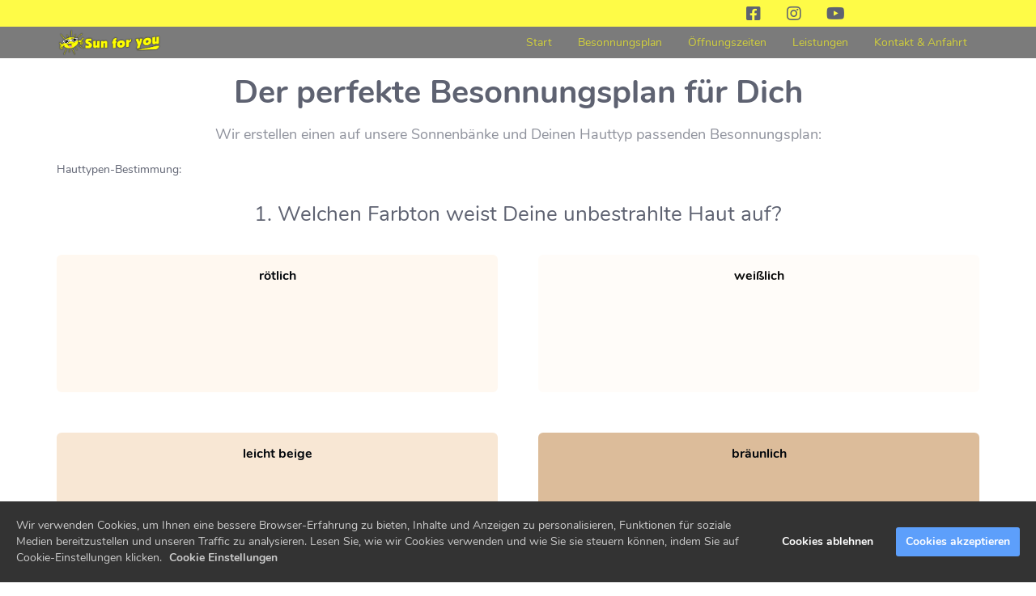

--- FILE ---
content_type: text/html; charset=UTF-8
request_url: https://www.sun-for-you.de/besonnungsplan/
body_size: 9347
content:
<!DOCTYPE html><html><head><meta charset="utf-8" /><meta http-equiv="X-UA-Compatible" content="IE=edge" /><meta name="viewport" content="width=device-width, initial-scale=1, maximum-scale=1, user-scalable=no" /><title>Sun for you Dortmund - Das Wellness-Sonnenstudio</title><meta name="description" content="Sonnen auf modernsten Bänken - Spray-Tan schön gleichmäßig - Körperstraffung mit Sofort-Effekt" /><meta name="robots" content="noodp" /><link rel="dns-prefetch" href="//static.funnelcockpit.com" /><link rel="dns-prefetch" href="//api.funnelcockpit.com" /><link rel="icon" href="https://static.funnelcockpit.com/upload/ikLbKQe7QCh6sWjAN/3e9dda19f91386ef4e5dd35e99864f4e.png" /><link href="https://static.funnelcockpit.com/assets/css/funnel-page.css?v=3020f266b8616a51" rel="stylesheet" /><script>self.apiEndpoint = 'https://api.funnelcockpit.com';</script><script>self.trackingConfig = {"pageId":"vNxMPAfxeCnRAi3TE","statVersion":4,"splitTestPageId":"","parentPageId":"vNxMPAfxeCnRAi3TE"};</script>
        <script>
        self.cookieNoticeConfig = {"locale":"de","title":"","position":"","description":"","color":"","buttonColor":"","cookieNoticeTextColor":"","accept":"","cookieNoticeBackgroundColor":"","denyButtonColor":"","timeout":500,"expiration":30,"implicit":false,"statement":"","disableGoogleConsentMode":false,"performance":[],"analytics":[{"name":"referrerUrl","duration":"unbegrenzt","usageInfo":"Verweis-URL Ihres Besuchs","responsible":"FunnelCockpit","dataInfo":"keine"}],"marketing":[],"essential":[{"name":"gdprcookienotice","duration":"unbegrenzt","usageInfo":"Akzpetierungszeitpunkt der Cookie Meldung","responsible":"FunnelCockpit","dataInfo":"keine"},{"name":"funnelcockpit-session-id","duration":"30 Tage","usageInfo":"Wird verwendet um Besucher-Statistiken korrekt erfassen zu können.","responsible":"FunnelCockpit","dataInfo":"Zufällige generierte Zeichenkette, wird nur clientseitig gespeichert und nicht weiter verarbeitet."},{"name":"funnelcockpit-visited-pages","duration":"30 Tage","usageInfo":"Wird verwendet um Besucher-Statistiken korrekt erfassen zu können.","responsible":"FunnelCockpit","dataInfo":"IDs der besuchten Unterseiten."}],"button":true,"codes":[{"code":"","title":"","description":"","enabledParts":["pages","blog","membersArea"],"category":"analytics","cookies":[{}]}]};
        </script>
        <style>.navigation-modern-bars .navigation-modern-bar{height:2px!important;}
.navigation-modern-items{background-color:rgb(235, 238, 231)!important}a{color:#fff;}a:hover,a:focus{color:#d3d13cff;}@media(max-width:991px){#row-kNaR4mtt{height:25px!important;}#row-L4jDCcqf{padding-top:3px!important;}#row-3bb6FzEG{padding-top:3px!important;padding-bottom:0px!important;margin-top:25px!important;}#row-oMTq7CyX{padding-left:15px!important;padding-right:15px!important;padding-top:85px!important;background-position-y:100px!important;background-position-x:0px!important;}#element-hzRcujqh{margin-top:0px!important;font-size:24px!important;text-align:center!important;}#element-9YuPpr3e{font-size:15px!important;text-align:center!important;margin-bottom:10px!important;}#element-8uEJ4Tma .survey-question h3{}#element-8uEJ4Tma .survey-answer h4{}#element-8uEJ4Tma .survey-start-btn{}.survey-question-0 #survey-answer-G42AY2HE .survey-answer-inner{font-size:15px!important;min-height:150px!important;}.survey-question-0 #survey-answer-bJpA5yMJ .survey-answer-inner{font-size:15px!important;min-height:150px!important;}.survey-question-0 #survey-answer-wzeEFNEZ .survey-answer-inner{font-size:15px!important;min-height:150px!important;}.survey-question-0 #survey-answer-vRbRFk4H .survey-answer-inner{font-size:15px!important;min-height:150px!important;}.survey-question-0 #element-MT3mo29y{margin-bottom:15px!important;font-size:20px!important;margin-top:5px!important;}.survey-question-1 #survey-answer-G42AY2HE .survey-answer-inner{font-size:15px!important;min-height:150px!important;}.survey-question-1 #survey-answer-bJpA5yMJ .survey-answer-inner{font-size:15px!important;min-height:150px!important;}.survey-question-1 #survey-answer-wzeEFNEZ .survey-answer-inner{font-size:15px!important;min-height:150px!important;}.survey-question-1 #survey-answer-vRbRFk4H .survey-answer-inner{font-size:15px!important;min-height:150px!important;}.survey-question-1 #element-66cFqNER{margin-bottom:15px!important;font-size:20px!important;margin-top:5px!important;}.survey-question-2 #survey-answer-G42AY2HE .survey-answer-inner{font-size:15px!important;min-height:150px!important;}.survey-question-2 #survey-answer-bJpA5yMJ .survey-answer-inner{font-size:15px!important;min-height:150px!important;}.survey-question-2 #survey-answer-wzeEFNEZ .survey-answer-inner{font-size:15px!important;min-height:150px!important;}.survey-question-2 #survey-answer-vRbRFk4H .survey-answer-inner{font-size:15px!important;min-height:150px!important;}.survey-question-2 #element-xGAjqzwu{margin-bottom:15px!important;font-size:20px!important;margin-top:5px!important;}.survey-question-3 #survey-answer-G42AY2HE .survey-answer-inner{font-size:15px!important;min-height:150px!important;}.survey-question-3 #survey-answer-bJpA5yMJ .survey-answer-inner{font-size:15px!important;min-height:150px!important;}.survey-question-3 #survey-answer-wzeEFNEZ .survey-answer-inner{font-size:15px!important;min-height:150px!important;}.survey-question-3 #survey-answer-vRbRFk4H .survey-answer-inner{font-size:15px!important;min-height:150px!important;}.survey-question-3 #element-xwMtAhoA{margin-bottom:15px!important;font-size:20px!important;margin-top:5px!important;}.survey-question-4 #survey-answer-G42AY2HE .survey-answer-inner{font-size:15px!important;min-height:150px!important;}.survey-question-4 #survey-answer-bJpA5yMJ .survey-answer-inner{font-size:15px!important;min-height:150px!important;}.survey-question-4 #survey-answer-wzeEFNEZ .survey-answer-inner{font-size:15px!important;min-height:150px!important;}.survey-question-4 #survey-answer-vRbRFk4H .survey-answer-inner{font-size:15px!important;min-height:150px!important;}.survey-question-4 #element-3hvrgQ8o{margin-bottom:15px!important;font-size:20px!important;margin-top:5px!important;}.survey-question-5 #survey-answer-G42AY2HE .survey-answer-inner{font-size:15px!important;min-height:150px!important;}.survey-question-5 #survey-answer-bJpA5yMJ .survey-answer-inner{font-size:15px!important;min-height:150px!important;}.survey-question-5 #survey-answer-wzeEFNEZ .survey-answer-inner{font-size:15px!important;min-height:150px!important;}.survey-question-5 #survey-answer-vRbRFk4H .survey-answer-inner{font-size:15px!important;min-height:150px!important;}.survey-question-5 #element-4mzYRKfK{margin-bottom:15px!important;font-size:20px!important;margin-top:5px!important;}.survey-question-6 #survey-answer-G42AY2HE .survey-answer-inner{font-size:15px!important;min-height:150px!important;}.survey-question-6 #survey-answer-bJpA5yMJ .survey-answer-inner{font-size:15px!important;min-height:150px!important;}.survey-question-6 #survey-answer-wzeEFNEZ .survey-answer-inner{font-size:15px!important;min-height:150px!important;}.survey-question-6 #survey-answer-vRbRFk4H .survey-answer-inner{font-size:15px!important;min-height:150px!important;}.survey-question-6 #element-bDuAYjZc{margin-bottom:15px!important;font-size:20px!important;margin-top:5px!important;}.survey-question-7 #survey-answer-G42AY2HE .survey-answer-inner{font-size:15px!important;min-height:150px!important;}.survey-question-7 #survey-answer-bJpA5yMJ .survey-answer-inner{font-size:15px!important;min-height:150px!important;}.survey-question-7 #survey-answer-wzeEFNEZ .survey-answer-inner{font-size:15px!important;min-height:150px!important;}.survey-question-7 #survey-answer-vRbRFk4H .survey-answer-inner{font-size:15px!important;min-height:150px!important;}.survey-question-7 #element-xEGLERhR{margin-bottom:15px!important;font-size:20px!important;margin-top:5px!important;}.survey-question-8 #survey-answer-G42AY2HE .survey-answer-inner{font-size:15px!important;min-height:150px!important;}.survey-question-8 #survey-answer-bJpA5yMJ .survey-answer-inner{font-size:15px!important;min-height:150px!important;}.survey-question-8 #survey-answer-wzeEFNEZ .survey-answer-inner{font-size:15px!important;min-height:150px!important;}.survey-question-8 #survey-answer-vRbRFk4H .survey-answer-inner{font-size:15px!important;min-height:150px!important;}.survey-question-8 #element-E28Fhv64{margin-bottom:15px!important;font-size:20px!important;margin-top:5px!important;}.survey-question-9 #survey-answer-G42AY2HE .survey-answer-inner{font-size:15px!important;min-height:150px!important;}.survey-question-9 #survey-answer-bJpA5yMJ .survey-answer-inner{font-size:15px!important;min-height:150px!important;}.survey-question-9 #survey-answer-wzeEFNEZ .survey-answer-inner{font-size:15px!important;min-height:150px!important;}.survey-question-9 #survey-answer-vRbRFk4H .survey-answer-inner{font-size:15px!important;min-height:150px!important;}.survey-question-9 #element-Ln5QeXun{margin-bottom:15px!important;font-size:20px!important;margin-top:5px!important;}.survey-result-0 #element-zRtpCZCT{margin-bottom:-29px!important;font-size:17px!important;margin-top:5px!important;}.survey-result-0 #element-5jS5bp32{padding-left:10px!important;padding-right:10px!important;font-size:14px!important;padding-bottom:0px!important;}.survey-result-1 #element-uaNPt7XM{margin-bottom:-29px!important;font-size:17px!important;margin-top:5px!important;}.survey-result-1 #element-7xtp7cHg{padding-left:10px!important;padding-right:10px!important;font-size:14px!important;padding-bottom:0px!important;}.survey-result-2 #element-Hrgca6gS{margin-bottom:-29px!important;font-size:17px!important;margin-top:5px!important;}.survey-result-2 #element-XiNpG7Zk{padding-left:10px!important;padding-right:10px!important;font-size:14px!important;padding-bottom:0px!important;}.survey-result-3 #element-AgrRbRWz{margin-bottom:-29px!important;font-size:17px!important;margin-top:5px!important;}.survey-result-3 #element-YXANwJnY{padding-left:10px!important;padding-right:10px!important;font-size:14px!important;padding-bottom:0px!important;}#element-Bc894YoW{margin-top:-60px!important;}#element-D4fKncpm{text-align:center!important;margin-top:0px!important;}body{}}:root { --branding-color-0: #d3d13cff; --branding-color-1: #5e6271ff; --branding-color-2: rgb(235, 238, 231); --branding-color-3: #fff; }</style>
<meta name="apple-mobile-web-app-title" content="Sun for you" />
<meta name="apple-mobile-web-app-capable" content="yes" />
<meta name="apple-touch-fullscreen" content="yes" />
<meta name="apple-mobile-web-app-status-bar-style" content="default" />
<link rel="manifest" href="/manifest.webmanifest">
<link rel="apple-touch-icon" href="https://static.funnelcockpit.com/upload/ikLbKQe7QCh6sWjAN/3e9dda19f91386ef4e5dd35e99864f4e.png" /></head><body style="background-color:#ffffff;color:#000000;font-size:14px;line-height:1.4;font-family:Nunito, sans-serif;overflow-x:hidden"><div id="row-kNaR4mtt" class="" style="padding-bottom:0;padding-top:0;background-color:rgba(254,250,0,0.72);background:linear-gradient(#fff,#fff),;position:fixed;top:0;right:0;bottom:auto;left:0;z-index:9;height:33px"><div class="container"><div class="row"><div class="col-md-8"></div><div class="col-md-3"><div id="element-bXaKmzXu" class="" style="padding-top:0;padding-bottom:0;padding-left:0;padding-right:0;margin-bottom:0;margin-top:0;margin-right:0;margin-left:0"><div id="row-L4jDCcqf" class="" style="padding-top:7px;padding-bottom:0;max-width:150px;margin:auto"><div class="container-fluid"><div class="row"><div class="col-xs-4"><div id="element-MEH7mGqR" data-element-id="MEH7mGqR" class="icon" style="text-align:center"><div class="text-center"><a href="https://www.facebook.com/sunforu" target="_blank" rel="noreferrer"><i class="fab fa-facebook-square" style="font-size:20px;color:#5e6271ff"></i></a></div></div></div><div class="col-xs-4"><div id="element-MAasLPXt" data-element-id="MAasLPXt" class="icon" style="text-align:center"><div class="text-center"><a href="https://www.instagram.com/sunforyou_dortmund/" target="_blank" rel="noreferrer"><i class="fab fa-instagram" style="font-size:20px;color:#5e6271ff"></i></a></div></div></div><div class="col-xs-4"><div id="element-Mim8b4nk" data-element-id="Mim8b4nk" class="icon" style="text-align:center"><div class="text-center"><a href="https://www.youtube.com/sun4uNRW" target="_blank" rel="noreferrer"><i class="fab fa-youtube" style="font-size:20px;color:#5e6271ff"></i></a></div></div></div></div></div></div></div></div><div class="col-md-1"></div></div></div></div><div id="row-3bb6FzEG" class="" style="padding-top:0;padding-bottom:0;background-color:rgba(31,31,31,0.59);padding-left:15px;padding-right:15px;margin-top:33px;position:fixed;top:0;right:0;bottom:auto;left:0;z-index:9"><div class="container"><div class="row"><div class="col-md-12"><div id="element-7RuRzoye" data-element-id="7RuRzoye" class="navigation" style="text-align:right"><div class="navigation__container"><a href="https://www.sun-for-you.de" class="navigation__logo-link"><img src="https://static.funnelcockpit.com/upload/ikLbKQe7QCh6sWjAN/f2a863d363f32aab8eb31f8f78a9236a.png" alt="Navigation Logo" class="navigation__logo" style="height:33px"/></a><ul id="navigation-7RuRzoye" class="navigation__items-list nav nav-pills navigation navigation-modern" style="margin-left:auto;width:100%"><li class="navigation__item-container--mobile hidden-md hidden-lg"><a href="#" data-open-navigation="#navigation-7RuRzoye" aria-label="Open menu" style="z-index:11"><span class="navigation-modern-bars"><span class="navigation-modern-bar" style="background-color:#d3d13cff"></span><span class="navigation-modern-bar" style="background-color:#d3d13cff"></span><span class="navigation-modern-bar" style="background-color:#d3d13cff"></span></span></a></li><div class="navigation-modern-items" style="background-color:rgb(235, 238, 231);color:rgb(235, 238, 231);z-index:10;display:none"><li class="navigation__item-container hidden-sm hidden-xs"><a href="https://www.sun-for-you.de/" title="Start" style="color:#d3d13cff;text-align:right;font-weight:500;text-shadow:1px 1px 1px #777" class="">Start</a></li><li class="navigation__item-container hidden-sm hidden-xs"><a href="#" title="Blog" style="color:#d3d13cff;text-align:right;font-weight:500;text-shadow:1px 1px 1px #777" class="">Besonnungsplan</a></li><li class="navigation__item-container hidden-sm hidden-xs"><a href="http://www.sun-for-you.de#element-euvhXSRX" style="color:#d3d13cff;text-align:right;font-weight:500;text-shadow:1px 1px 1px #777" class="">Öffnungszeiten</a></li><li class="navigation__item-container hidden-sm hidden-xs"><a href="http://www.sun-for-you.de#row-k2n2mpwC" title="Coachings" style="color:#d3d13cff;text-align:right;font-weight:500;text-shadow:1px 1px 1px #777" class="">Leistungen</a></li><li class="navigation__item-container hidden-sm hidden-xs"><a href="http://www.sun-for-you.de#row-qo9KjotM" style="color:#d3d13cff;text-align:right;font-weight:500;text-shadow:1px 1px 1px #777" class="">Kontakt & Anfahrt</a></li></div><li class="navigation__item-container hidden-sm hidden-xs"><a href="https://www.sun-for-you.de/" title="Start" style="color:#d3d13cff;text-align:right;font-weight:500;text-shadow:1px 1px 1px #777" class="">Start</a></li><li class="navigation__item-container hidden-sm hidden-xs"><a href="#" title="Blog" style="color:#d3d13cff;text-align:right;font-weight:500;text-shadow:1px 1px 1px #777" class="">Besonnungsplan</a></li><li class="navigation__item-container hidden-sm hidden-xs"><a href="http://www.sun-for-you.de#element-euvhXSRX" style="color:#d3d13cff;text-align:right;font-weight:500;text-shadow:1px 1px 1px #777" class="">Öffnungszeiten</a></li><li class="navigation__item-container hidden-sm hidden-xs"><a href="http://www.sun-for-you.de#row-k2n2mpwC" title="Coachings" style="color:#d3d13cff;text-align:right;font-weight:500;text-shadow:1px 1px 1px #777" class="">Leistungen</a></li><li class="navigation__item-container hidden-sm hidden-xs"><a href="http://www.sun-for-you.de#row-qo9KjotM" style="color:#d3d13cff;text-align:right;font-weight:500;text-shadow:1px 1px 1px #777" class="">Kontakt & Anfahrt</a></li></ul><style>#element-7RuRzoye .nav-pills>li.active>a, #element-7RuRzoye .nav-pills>li.active>a:focus, #element-7RuRzoye .nav-pills>li.active>a:hover, #element-7RuRzoye .nav-pills .open>a,  #element-7RuRzoye .nav-pills .open>a:focus, #element-7RuRzoye .nav-pills .open>a:hover {background-color:rgb(235, 238, 231)!important;color:#5e6271ff!important;}</style></div></div></div></div></div></div><div id="row-oMTq7CyX" class="" style="padding-top:20px;padding-bottom:50px;background-color:#fff;background-repeat:custom;background-size:cover;background:linear-gradient(#fff,#fff),url(https://static.funnelcockpit.com/upload/D4cmh9GfSDboPdHJf/fefea260013cf18407a15cf2a9fb311f.png);background-position-x:180px" data-parallax-enabled="true"><div class="container"><div class="row"><div class="col-md-12"><div id="element-hzRcujqh" data-element-id="hzRcujqh" class="editor" style="color:#5e6271ff;text-shadow:2px 2px #fff;font-size:40px;line-height:1.2;font-weight:600;margin-top:50px;padding-top:20px"><div><p style="text-align: center;"><strong>Der perfekte Besonnungsplan für Dich</strong></p></div></div><div id="element-9YuPpr3e" data-element-id="9YuPpr3e" class="editor" style="color:#5e6271ff;text-shadow:1px 1px #fff;font-size:18px;font-weight:500;line-height:1.5;margin-top:15px;opacity:0.7;margin-bottom:20px"><div><p style="text-align: center;">Wir erstellen einen auf unsere Sonnenbänke und Deinen Hauttyp passenden Besonnungsplan:</p></div></div><div id="element-g9QiRyA6" data-element-id="g9QiRyA6" class="editor" style="color:#5e6271ff"><div><p>Hauttypen-Bestimmung:</p></div></div><div id="element-KcAABg37" class="" style="padding-top:0;padding-bottom:0;padding-left:0;padding-right:0;margin-bottom:0;margin-top:0;margin-right:0;margin-left:0"><div id="row-9dSSYsZ5" class="" style="padding-top:0;padding-bottom:0;padding-left:0;padding-right:0;margin-left:0;margin-right:0;margin-top:0;margin-bottom:0"><div class="container-fluid" style="padding-right:0;padding-left:0"><div class="row"><div class="col-md-12"><div id="element-8uEJ4Tma" data-element-id="8uEJ4Tma" class="survey"><div class=" survey-v3" data-survey="HnAdRXQ2skf33jnmn" data-survey-version="v3" data-results="[{&quot;id&quot;:&quot;nTitu53t&quot;,&quot;type&quot;:&quot;page&quot;,&quot;points&quot;:10,&quot;elements&quot;:[{&quot;type&quot;:&quot;list&quot;,&quot;id&quot;:&quot;zRtpCZCT&quot;,&quot;style&quot;:{&quot;fontSize&quot;:22,&quot;textAlign&quot;:&quot;center&quot;,&quot;color&quot;:&quot;branding:1&quot;,&quot;fontWeight&quot;:&quot;500&quot;,&quot;lineHeight&quot;:&quot;1.2&quot;,&quot;marginBottom&quot;:-30,&quot;marginTop&quot;:5},&quot;listIcon&quot;:&quot;fas fa-check-circle&quot;,&quot;listItems&quot;:[{&quot;id&quot;:&quot;BxNC5yZ3&quot;,&quot;content&quot;:&quot;Das hat geklappt, sehr gut!&quot;,&quot;chosen&quot;:false,&quot;selected&quot;:false}],&quot;iconStyle&quot;:{&quot;color&quot;:&quot;rgb(72, 133, 251)&quot;},&quot;mobileStyle&quot;:{&quot;marginBottom&quot;:-29,&quot;fontSize&quot;:17,&quot;marginTop&quot;:5}},{&quot;type&quot;:&quot;editor&quot;,&quot;id&quot;:&quot;5jS5bp32&quot;,&quot;style&quot;:{&quot;color&quot;:&quot;branding:1&quot;,&quot;opacity&quot;:&quot;0.7&quot;,&quot;fontSize&quot;:15,&quot;fontWeight&quot;:&quot;500&quot;,&quot;paddingBottom&quot;:20,&quot;WebkitLetterSpacing&quot;:&quot;0.5px&quot;,&quot;MozLetterSpacing&quot;:&quot;0.5px&quot;,&quot;MsLetterSpacing&quot;:&quot;0.5px&quot;,&quot;letterSpacing&quot;:&quot;0.5px&quot;,&quot;paddingLeft&quot;:0,&quot;paddingRight&quot;:0,&quot;paddingTop&quot;:10},&quot;content&quot;:&quot;&lt;p style=\&quot;text-align: center;\&quot;&gt;Hier ist Dein Hauttypen-Test-Ergebnis:&lt;/p&gt;&quot;,&quot;mobileStyle&quot;:{&quot;paddingLeft&quot;:10,&quot;paddingRight&quot;:10,&quot;fontSize&quot;:14,&quot;paddingBottom&quot;:0}},{&quot;type&quot;:&quot;divider&quot;,&quot;id&quot;:&quot;eJecwn3e&quot;,&quot;style&quot;:{&quot;marginLeft&quot;:&quot;auto&quot;,&quot;marginRight&quot;:&quot;auto&quot;,&quot;paddingTop&quot;:0,&quot;paddingBottom&quot;:0,&quot;marginTop&quot;:20,&quot;marginBottom&quot;:20,&quot;height&quot;:1,&quot;backgroundColor&quot;:&quot;#cccccc&quot;,&quot;minHeight&quot;:1,&quot;width&quot;:&quot;100%&quot;,&quot;fontSize&quot;:16,&quot;lineHeight&quot;:1.4}},{&quot;type&quot;:&quot;editor&quot;,&quot;id&quot;:&quot;ZxgFEpp8&quot;,&quot;style&quot;:{&quot;color&quot;:&quot;branding:1&quot;,&quot;fontSize&quot;:16,&quot;lineHeight&quot;:1.4},&quot;content&quot;:&quot;&lt;h1 style=\&quot;text-align: center;\&quot;&gt;&lt;strong&gt;Du bist Hauttyp 1&lt;/strong&gt;&lt;/h1&gt;&quot;},{&quot;type&quot;:&quot;editor&quot;,&quot;id&quot;:&quot;GyJYy9qh&quot;,&quot;style&quot;:{&quot;color&quot;:&quot;branding:1&quot;,&quot;fontSize&quot;:16,&quot;lineHeight&quot;:1.4},&quot;content&quot;:&quot;&lt;div&gt;Dein Hauttyp entspricht dem des \&quot;Mittel-meerischen Typs\&quot; (ca. 8% aller Mitteleuropäer.&lt;/div&gt;\n&lt;div&gt; &lt;/div&gt;\n&lt;div&gt;&lt;strong&gt;Dein auf Hauttyp 1 und unsere Sonnenbänke angepasster Besonnungsplan ist versandbereit!&lt;/strong&gt;&lt;/div&gt;\n&lt;div&gt; &lt;/div&gt;\n&lt;div&gt;&lt;strong&gt;Wohin dürfen wir Deinen Besonnungsplan schicken?&lt;/strong&gt;&lt;/div&gt;&quot;},{&quot;type&quot;:&quot;emailOptIn&quot;,&quot;id&quot;:&quot;nLtqomYQ&quot;,&quot;style&quot;:{&quot;paddingTop&quot;:18,&quot;paddingBottom&quot;:18,&quot;paddingLeft&quot;:25,&quot;paddingRight&quot;:25,&quot;fontSize&quot;:16,&quot;lineHeight&quot;:1.4,&quot;marginBottom&quot;:30},&quot;buttonContent&quot;:&quot;Schickt mir meinen individuellen Besonnungsplan!&quot;,&quot;icon&quot;:&quot;fas fa-angle-right&quot;,&quot;buttonStyle&quot;:{&quot;fontSize&quot;:15,&quot;backgroundColor&quot;:&quot;branding:0&quot;,&quot;color&quot;:&quot;#ffffff&quot;,&quot;borderRadius&quot;:5,&quot;borderColor&quot;:&quot;branding:0&quot;,&quot;fontWeight&quot;:&quot;bold&quot;,&quot;textDecoration&quot;:null},&quot;provider&quot;:&quot;funnelcockpit&quot;,&quot;fields&quot;:[{&quot;id&quot;:&quot;yjhn3Lfm&quot;,&quot;chosen&quot;:false,&quot;selected&quot;:false,&quot;type&quot;:&quot;email&quot;,&quot;placeholder&quot;:&quot;Deine eMail-Adresse&quot;}],&quot;tagId&quot;:&quot;47q97CCLhmG2phZ3n&quot;,&quot;buttonAnimation&quot;:&quot;pulse&quot;,&quot;buttonPulsatingAnimationEnable&quot;:true,&quot;buttonAnimationInfinite&quot;:false,&quot;chosen&quot;:false}],&quot;chosen&quot;:false,&quot;selected&quot;:false,&quot;text&quot;:&quot;Ergebnis Hauttyp 1&quot;,&quot;index&quot;:0},{&quot;id&quot;:&quot;KbrYePsa&quot;,&quot;type&quot;:&quot;page&quot;,&quot;points&quot;:15,&quot;elements&quot;:[{&quot;type&quot;:&quot;list&quot;,&quot;id&quot;:&quot;uaNPt7XM&quot;,&quot;style&quot;:{&quot;fontSize&quot;:22,&quot;textAlign&quot;:&quot;center&quot;,&quot;color&quot;:&quot;branding:1&quot;,&quot;fontWeight&quot;:&quot;500&quot;,&quot;lineHeight&quot;:&quot;1.2&quot;,&quot;marginBottom&quot;:-30,&quot;marginTop&quot;:5},&quot;listIcon&quot;:&quot;fas fa-check-circle&quot;,&quot;listItems&quot;:[{&quot;id&quot;:&quot;BxNC5yZ3&quot;,&quot;content&quot;:&quot;Das hat geklappt, sehr gut!&quot;,&quot;chosen&quot;:false,&quot;selected&quot;:false}],&quot;iconStyle&quot;:{&quot;color&quot;:&quot;rgb(72, 133, 251)&quot;},&quot;mobileStyle&quot;:{&quot;marginBottom&quot;:-29,&quot;fontSize&quot;:17,&quot;marginTop&quot;:5}},{&quot;type&quot;:&quot;editor&quot;,&quot;id&quot;:&quot;7xtp7cHg&quot;,&quot;style&quot;:{&quot;color&quot;:&quot;branding:1&quot;,&quot;opacity&quot;:&quot;0.7&quot;,&quot;fontSize&quot;:15,&quot;fontWeight&quot;:&quot;500&quot;,&quot;paddingBottom&quot;:20,&quot;WebkitLetterSpacing&quot;:&quot;0.5px&quot;,&quot;MozLetterSpacing&quot;:&quot;0.5px&quot;,&quot;MsLetterSpacing&quot;:&quot;0.5px&quot;,&quot;letterSpacing&quot;:&quot;0.5px&quot;,&quot;paddingLeft&quot;:0,&quot;paddingRight&quot;:0,&quot;paddingTop&quot;:10},&quot;content&quot;:&quot;&lt;p style=\&quot;text-align: center;\&quot;&gt;Hier ist Dein Hauttypen-Test-Ergebnis:&lt;/p&gt;&quot;,&quot;mobileStyle&quot;:{&quot;paddingLeft&quot;:10,&quot;paddingRight&quot;:10,&quot;fontSize&quot;:14,&quot;paddingBottom&quot;:0}},{&quot;type&quot;:&quot;divider&quot;,&quot;id&quot;:&quot;hLkDtHPK&quot;,&quot;style&quot;:{&quot;marginLeft&quot;:&quot;auto&quot;,&quot;marginRight&quot;:&quot;auto&quot;,&quot;paddingTop&quot;:0,&quot;paddingBottom&quot;:0,&quot;marginTop&quot;:20,&quot;marginBottom&quot;:20,&quot;height&quot;:1,&quot;backgroundColor&quot;:&quot;#cccccc&quot;,&quot;minHeight&quot;:1,&quot;width&quot;:&quot;100%&quot;,&quot;fontSize&quot;:16,&quot;lineHeight&quot;:1.4}},{&quot;type&quot;:&quot;editor&quot;,&quot;id&quot;:&quot;jitQHDJK&quot;,&quot;style&quot;:{&quot;color&quot;:&quot;branding:1&quot;,&quot;fontSize&quot;:16,&quot;lineHeight&quot;:1.4},&quot;content&quot;:&quot;&lt;h1 style=\&quot;text-align: center;\&quot;&gt;&lt;strong&gt;Du bist Hauttyp 2&lt;/strong&gt;&lt;/h1&gt;&quot;},{&quot;type&quot;:&quot;editor&quot;,&quot;id&quot;:&quot;KDAakvBi&quot;,&quot;style&quot;:{&quot;color&quot;:&quot;branding:1&quot;,&quot;fontSize&quot;:16,&quot;lineHeight&quot;:1.4},&quot;content&quot;:&quot;&lt;div&gt;Dein Hauttyp entspricht dem des \&quot;Hellhäutigen Europäers\&quot; (ca. 12% aller Mitteleuropäer)&lt;br /&gt;&lt;br /&gt;&lt;/div&gt;\n&lt;div&gt;\n&lt;div&gt;\n&lt;p style=\&quot;text-align: left;\&quot;&gt;&lt;strong&gt;Dein auf Hauttyp 2 und unsere Sonnenbänke angepasster Besonnungsplan ist versandbereit!&lt;/strong&gt;&lt;/p&gt;\n&lt;p style=\&quot;text-align: left;\&quot;&gt;&lt;strong&gt;Wohin dürfen wir Deinen Besonnungsplan schicken?&lt;/strong&gt;&lt;/p&gt;\n&lt;/div&gt;\n&lt;/div&gt;&quot;},{&quot;type&quot;:&quot;emailOptIn&quot;,&quot;id&quot;:&quot;FDmvQwq8&quot;,&quot;style&quot;:{&quot;paddingTop&quot;:18,&quot;paddingBottom&quot;:18,&quot;paddingLeft&quot;:25,&quot;paddingRight&quot;:25,&quot;fontSize&quot;:16,&quot;lineHeight&quot;:1.4,&quot;marginBottom&quot;:30},&quot;buttonContent&quot;:&quot;schickt mir meinen individuellen Besonnungsplan!&quot;,&quot;icon&quot;:&quot;fas fa-angle-right&quot;,&quot;buttonStyle&quot;:{&quot;fontSize&quot;:15,&quot;backgroundColor&quot;:&quot;branding:0&quot;,&quot;color&quot;:&quot;#ffffff&quot;,&quot;borderRadius&quot;:5,&quot;borderColor&quot;:&quot;branding:0&quot;,&quot;fontWeight&quot;:&quot;bold&quot;},&quot;provider&quot;:&quot;funnelcockpit&quot;,&quot;fields&quot;:[{&quot;id&quot;:&quot;J5ZJpTmx&quot;,&quot;chosen&quot;:false,&quot;selected&quot;:false,&quot;type&quot;:&quot;email&quot;,&quot;placeholder&quot;:&quot;E-Mail-Adresse&quot;}],&quot;tagId&quot;:&quot;gKLrEBj57Lcg5j78R&quot;}],&quot;chosen&quot;:false,&quot;selected&quot;:false,&quot;text&quot;:&quot; Ergebnis Hauttyp 2&quot;,&quot;index&quot;:1},{&quot;id&quot;:&quot;D5YkmKST&quot;,&quot;type&quot;:&quot;page&quot;,&quot;points&quot;:25,&quot;elements&quot;:[{&quot;type&quot;:&quot;list&quot;,&quot;id&quot;:&quot;Hrgca6gS&quot;,&quot;style&quot;:{&quot;fontSize&quot;:22,&quot;textAlign&quot;:&quot;center&quot;,&quot;color&quot;:&quot;branding:1&quot;,&quot;fontWeight&quot;:&quot;500&quot;,&quot;lineHeight&quot;:&quot;1.2&quot;,&quot;marginBottom&quot;:-30,&quot;marginTop&quot;:5},&quot;listIcon&quot;:&quot;fas fa-check-circle&quot;,&quot;listItems&quot;:[{&quot;id&quot;:&quot;BxNC5yZ3&quot;,&quot;content&quot;:&quot;Das hat geklappt, sehr gut!&quot;,&quot;chosen&quot;:false,&quot;selected&quot;:false}],&quot;iconStyle&quot;:{&quot;color&quot;:&quot;rgb(72, 133, 251)&quot;},&quot;mobileStyle&quot;:{&quot;marginBottom&quot;:-29,&quot;fontSize&quot;:17,&quot;marginTop&quot;:5}},{&quot;type&quot;:&quot;editor&quot;,&quot;id&quot;:&quot;XiNpG7Zk&quot;,&quot;style&quot;:{&quot;color&quot;:&quot;branding:1&quot;,&quot;opacity&quot;:&quot;0.7&quot;,&quot;fontSize&quot;:15,&quot;fontWeight&quot;:&quot;500&quot;,&quot;paddingBottom&quot;:20,&quot;WebkitLetterSpacing&quot;:&quot;0.5px&quot;,&quot;MozLetterSpacing&quot;:&quot;0.5px&quot;,&quot;MsLetterSpacing&quot;:&quot;0.5px&quot;,&quot;letterSpacing&quot;:&quot;0.5px&quot;,&quot;paddingLeft&quot;:0,&quot;paddingRight&quot;:0,&quot;paddingTop&quot;:10},&quot;content&quot;:&quot;&lt;p style=\&quot;text-align: center;\&quot;&gt;Hier ist Dein Hauttypen-Test-Ergebnis:&lt;/p&gt;&quot;,&quot;mobileStyle&quot;:{&quot;paddingLeft&quot;:10,&quot;paddingRight&quot;:10,&quot;fontSize&quot;:14,&quot;paddingBottom&quot;:0}},{&quot;type&quot;:&quot;divider&quot;,&quot;id&quot;:&quot;cecHHf8J&quot;,&quot;style&quot;:{&quot;marginLeft&quot;:&quot;auto&quot;,&quot;marginRight&quot;:&quot;auto&quot;,&quot;paddingTop&quot;:0,&quot;paddingBottom&quot;:0,&quot;marginTop&quot;:20,&quot;marginBottom&quot;:20,&quot;height&quot;:1,&quot;backgroundColor&quot;:&quot;#cccccc&quot;,&quot;minHeight&quot;:1,&quot;width&quot;:&quot;100%&quot;,&quot;fontSize&quot;:16,&quot;lineHeight&quot;:1.4}},{&quot;type&quot;:&quot;editor&quot;,&quot;id&quot;:&quot;HMZ8LWsf&quot;,&quot;style&quot;:{&quot;color&quot;:&quot;branding:1&quot;,&quot;fontSize&quot;:16,&quot;lineHeight&quot;:1.4},&quot;content&quot;:&quot;&lt;h1 style=\&quot;text-align: center;\&quot;&gt;&lt;strong&gt;Du bist Hauttyp 3&lt;/strong&gt;&lt;/h1&gt;&quot;},{&quot;type&quot;:&quot;editor&quot;,&quot;id&quot;:&quot;4HRiAaRF&quot;,&quot;style&quot;:{&quot;color&quot;:&quot;branding:1&quot;,&quot;fontSize&quot;:16,&quot;lineHeight&quot;:1.4},&quot;content&quot;:&quot;&lt;div&gt;Dein Hauttyp entspricht dem des \&quot;Dunkelhäutigen Europäers\&quot; (ca. 78% aller Mitteleuropäer)&lt;br /&gt;&lt;br /&gt;&lt;/div&gt;\n&lt;div&gt;&lt;strong&gt;Dein auf Hauttyp 3 und unsere Sonnenbänke angepasster Besonnungsplan ist versandbereit!&lt;/strong&gt;&lt;/div&gt;\n&lt;div&gt; &lt;/div&gt;\n&lt;div&gt;&lt;strong&gt;Wohin dürfen wir Deinen Besonnungsplan schicken?&lt;/strong&gt;&lt;/div&gt;&quot;},{&quot;type&quot;:&quot;emailOptIn&quot;,&quot;id&quot;:&quot;zkekfj39&quot;,&quot;style&quot;:{&quot;paddingTop&quot;:18,&quot;paddingBottom&quot;:18,&quot;paddingLeft&quot;:25,&quot;paddingRight&quot;:25,&quot;fontSize&quot;:16,&quot;lineHeight&quot;:1.4,&quot;marginBottom&quot;:30},&quot;buttonContent&quot;:&quot;schickt mir meinen individuellen Besonnungsplan!&quot;,&quot;icon&quot;:&quot;fas fa-angle-right&quot;,&quot;buttonStyle&quot;:{&quot;fontSize&quot;:15,&quot;backgroundColor&quot;:&quot;branding:0&quot;,&quot;color&quot;:&quot;#ffffff&quot;,&quot;borderRadius&quot;:5,&quot;borderColor&quot;:&quot;branding:0&quot;,&quot;fontWeight&quot;:&quot;bold&quot;},&quot;provider&quot;:&quot;funnelcockpit&quot;,&quot;fields&quot;:[{&quot;id&quot;:&quot;63RaGGu6&quot;,&quot;chosen&quot;:false,&quot;selected&quot;:false,&quot;type&quot;:&quot;email&quot;,&quot;placeholder&quot;:&quot;E-Mail-Adresse&quot;}],&quot;tagId&quot;:&quot;yDzTB87p8PTxhf6uN&quot;,&quot;buttonDescription&quot;:&quot;&quot;}],&quot;chosen&quot;:false,&quot;selected&quot;:false,&quot;text&quot;:&quot;Ergebnis Hauttyp 3&quot;,&quot;index&quot;:2},{&quot;id&quot;:&quot;Y7bvdGa2&quot;,&quot;type&quot;:&quot;page&quot;,&quot;points&quot;:35,&quot;elements&quot;:[{&quot;type&quot;:&quot;list&quot;,&quot;id&quot;:&quot;AgrRbRWz&quot;,&quot;style&quot;:{&quot;fontSize&quot;:22,&quot;textAlign&quot;:&quot;center&quot;,&quot;color&quot;:&quot;branding:1&quot;,&quot;fontWeight&quot;:&quot;500&quot;,&quot;lineHeight&quot;:&quot;1.2&quot;,&quot;marginBottom&quot;:-30,&quot;marginTop&quot;:5},&quot;listIcon&quot;:&quot;fas fa-check-circle&quot;,&quot;listItems&quot;:[{&quot;id&quot;:&quot;BxNC5yZ3&quot;,&quot;content&quot;:&quot;Das hat geklappt, sehr gut!&quot;,&quot;chosen&quot;:false,&quot;selected&quot;:false}],&quot;iconStyle&quot;:{&quot;color&quot;:&quot;rgb(72, 133, 251)&quot;},&quot;mobileStyle&quot;:{&quot;marginBottom&quot;:-29,&quot;fontSize&quot;:17,&quot;marginTop&quot;:5}},{&quot;type&quot;:&quot;editor&quot;,&quot;id&quot;:&quot;YXANwJnY&quot;,&quot;style&quot;:{&quot;color&quot;:&quot;branding:1&quot;,&quot;opacity&quot;:&quot;0.7&quot;,&quot;fontSize&quot;:15,&quot;fontWeight&quot;:&quot;500&quot;,&quot;paddingBottom&quot;:20,&quot;WebkitLetterSpacing&quot;:&quot;0.5px&quot;,&quot;MozLetterSpacing&quot;:&quot;0.5px&quot;,&quot;MsLetterSpacing&quot;:&quot;0.5px&quot;,&quot;letterSpacing&quot;:&quot;0.5px&quot;,&quot;paddingLeft&quot;:0,&quot;paddingRight&quot;:0,&quot;paddingTop&quot;:10},&quot;content&quot;:&quot;&lt;p style=\&quot;text-align: center;\&quot;&gt;Hier ist Dein Hauttypen-Test-Ergebnis:&lt;/p&gt;&quot;,&quot;mobileStyle&quot;:{&quot;paddingLeft&quot;:10,&quot;paddingRight&quot;:10,&quot;fontSize&quot;:14,&quot;paddingBottom&quot;:0}},{&quot;type&quot;:&quot;divider&quot;,&quot;id&quot;:&quot;YGEZoqms&quot;,&quot;style&quot;:{&quot;marginLeft&quot;:&quot;auto&quot;,&quot;marginRight&quot;:&quot;auto&quot;,&quot;paddingTop&quot;:0,&quot;paddingBottom&quot;:0,&quot;marginTop&quot;:20,&quot;marginBottom&quot;:20,&quot;height&quot;:1,&quot;backgroundColor&quot;:&quot;#cccccc&quot;,&quot;minHeight&quot;:1,&quot;width&quot;:&quot;100%&quot;,&quot;fontSize&quot;:16,&quot;lineHeight&quot;:1.4}},{&quot;type&quot;:&quot;editor&quot;,&quot;id&quot;:&quot;BKaRihPf&quot;,&quot;style&quot;:{&quot;color&quot;:&quot;branding:1&quot;,&quot;fontSize&quot;:16,&quot;lineHeight&quot;:1.4},&quot;content&quot;:&quot;&lt;h1 style=\&quot;text-align: center;\&quot;&gt;&lt;strong&gt;Du bist Hauttyp 4&lt;/strong&gt;&lt;/h1&gt;&quot;},{&quot;type&quot;:&quot;editor&quot;,&quot;id&quot;:&quot;ivQfdhNb&quot;,&quot;style&quot;:{&quot;color&quot;:&quot;branding:1&quot;,&quot;fontSize&quot;:16,&quot;lineHeight&quot;:1.4},&quot;content&quot;:&quot;&lt;div&gt;Dein Hauttyp entspricht dem des \&quot;Mittel-meerischen Typs\&quot; (ca. 8% aller Mitteleuropäer)&lt;/div&gt;\n&lt;div&gt; &lt;/div&gt;\n&lt;div&gt;&lt;strong&gt;Dein auf Hauttyp 4 und unsere Sonnenbänke angepasster Besonnungsplan ist versandbereit!&lt;/strong&gt;&lt;/div&gt;\n&lt;div&gt; &lt;/div&gt;\n&lt;div&gt;&lt;strong&gt;Wohin dürfen wir Deinen Besonnungsplan schicken?&lt;/strong&gt;&lt;/div&gt;&quot;},{&quot;type&quot;:&quot;emailOptIn&quot;,&quot;id&quot;:&quot;XFvzb9us&quot;,&quot;style&quot;:{&quot;paddingTop&quot;:18,&quot;paddingBottom&quot;:18,&quot;paddingLeft&quot;:25,&quot;paddingRight&quot;:25,&quot;fontSize&quot;:16,&quot;lineHeight&quot;:1.4,&quot;marginBottom&quot;:30},&quot;buttonContent&quot;:&quot;schickt mir meinen individuellen Besonnungsplan!&quot;,&quot;icon&quot;:&quot;fas fa-angle-right&quot;,&quot;buttonStyle&quot;:{&quot;fontSize&quot;:15,&quot;backgroundColor&quot;:&quot;branding:0&quot;,&quot;color&quot;:&quot;#ffffff&quot;,&quot;borderRadius&quot;:5,&quot;borderColor&quot;:&quot;branding:0&quot;,&quot;fontWeight&quot;:&quot;bold&quot;},&quot;provider&quot;:&quot;funnelcockpit&quot;,&quot;fields&quot;:[{&quot;id&quot;:&quot;jRH2ujYD&quot;,&quot;chosen&quot;:false,&quot;selected&quot;:false,&quot;type&quot;:&quot;email&quot;,&quot;placeholder&quot;:&quot;E-Mail-Adresse&quot;}],&quot;tagId&quot;:&quot;qb5MsQ2jXumn6vimZ&quot;}],&quot;chosen&quot;:false,&quot;selected&quot;:false,&quot;text&quot;:&quot;Ergebnis Hauttyp 4&quot;,&quot;index&quot;:3}]" data-simple-results="false" data-threshold-results="true"><div class="survey-steps"><div class="survey-question survey-question-0" data-id="86jYrEq6" style="display:none"><div class="survey-element survey-element-editor "><div class="survey-element-content"><div id="element-MT3mo29y" data-element-id="MT3mo29y" class="editor" style="font-size:22px;text-align:center;color:#5e6271ff;font-weight:500;line-height:1.2;margin-bottom:5px;margin-top:5px"><div><h3><span style="color: #5e6271; font-size: 26px;">1. Welchen Farbton weist Deine unbestrahlte Haut auf?</span></h3></div></div></div></div><div class="survey-element survey-element-surveyAnswers "><div class="survey-element-content"><div id="element-EeYTN8mp" class="survey-answers survey-answers-button" style="width:auto"><div class="survey-answer " id="survey-answer-G42AY2HE" data-id="G42AY2HE" data-points="1" data-type="button" data-input-type="text" data-radio-input-id=""><div class="survey-answer-inner survey-element" style="font-weight:bold;background-color:rgb(255,248,240);color:rgb(4,8,13);font-size:16px;padding-bottom:10px;vertical-align:middle;min-height:170px"><div class="survey-answer-text">rötlich</div></div></div><div class="survey-answer " id="survey-answer-bJpA5yMJ" data-id="bJpA5yMJ" data-points="2" data-type="button" data-input-type="text" data-radio-input-id=""><div class="survey-answer-inner survey-element" style="font-weight:bold;background-color:rgb(255,252,249);color:rgb(10,10,10);font-size:16px;padding-bottom:10px;min-height:170px;vertical-align:middle"><div class="survey-answer-text">weißlich</div></div></div><div class="survey-answer " id="survey-answer-wzeEFNEZ" data-id="wzeEFNEZ" data-points="3" data-type="button" data-input-type="text" data-radio-input-id=""><div class="survey-answer-inner survey-element" style="font-weight:bold;background-color:rgb(248,231,212);color:rgb(4,8,13);font-size:16px;padding-bottom:10px;min-height:170px;vertical-align:middle"><div class="survey-answer-text">leicht beige</div></div></div><div class="survey-answer " id="survey-answer-vRbRFk4H" data-id="vRbRFk4H" data-points="4" data-type="button" data-input-type="text" data-radio-input-id=""><div class="survey-answer-inner survey-element" style="font-weight:bold;background-color:rgb(220,188,154);color:rgb(4,8,13);font-size:16px;padding-bottom:10px;min-height:170px;vertical-align:middle"><div class="survey-answer-text">bräunlich</div></div></div><div class="survey-next-button" style="display:none"><div class="button" style="text-align:center"><a style="background-color:#d3d13cff;color:rgb(235, 238, 231);display:flex;align-items:center;justify-content:center;position:relative;padding-right:40px;font-weight:normal" class="btn btn-lg" data-link-target="_top"><div class="d-flex align-items-center justify-content-center"><i class="fa fa-chevron-right" style="margin-right:8px;position:absolute;right:10px"></i><span class="btn-content">Nächster Schritt</span></div></a></div></div></div></div></div><div class="progressBar"><div class="progress " style="bottom:0;top:auto"><div class="progress-bar progress-bar-striped active" role="progressbar" aria-label="Loading progress" aria-valuemin="0" aria-valuemax="100" aria-valuenow="9" style="background-color:#5e6271ff;width:9%" aria-labelledby="progressLabel">9%</div></div></div></div><div class="survey-question survey-question-1" data-id="bkh8z3ez" style="display:none"><div class="survey-element survey-element-editor "><div class="survey-element-content"><div id="element-66cFqNER" data-element-id="66cFqNER" class="editor" style="font-size:22px;text-align:center;color:#5e6271ff;font-weight:500;line-height:1.2;margin-bottom:5px;margin-top:5px"><div><h3><span style="color: #473b20; font-size: 26px;">2. Hat Deine Haut Sommersprossen?</span></h3></div></div></div></div><div class="survey-element survey-element-surveyAnswers "><div class="survey-element-content"><div id="element-zT4rB7BH" class="survey-answers survey-answers-button" style="width:auto"><div class="survey-answer " id="survey-answer-G42AY2HE" data-id="G42AY2HE" data-points="1" data-type="button" data-input-type="text" data-radio-input-id=""><div class="survey-answer-inner survey-element" style="font-weight:bold;background-color:rgb(248,231,212);color:rgb(4,8,13);font-size:16px;padding-bottom:10px;min-height:170px;vertical-align:middle;mmin-height:170px;mamin-height:170px;marmin-height:170px;margmin-height:170px;margimin-height:170px;marginmin-height:170px;margin-min-height:170px;margin-bmin-height:170px;margin-bomin-height:170px;margin-botmin-height:170px;margin-bottmin-height:170px;margin-botttmin-height:170px;margin-botttomin-height:170px;margin-bottomin-height:170px;margin-bottommin-height:170px;margin-bottom:0;text-align:center;display:b"><div class="survey-answer-text">Ja, viele.</div></div></div><div class="survey-answer " id="survey-answer-bJpA5yMJ" data-id="bJpA5yMJ" data-points="2" data-type="button" data-input-type="text" data-radio-input-id=""><div class="survey-answer-inner survey-element" style="font-weight:bold;background-color:rgb(248,231,212);color:rgb(10,10,10);font-size:16px;padding-bottom:10px;padding-top:10px;min-height:170px"><div class="survey-answer-text">Ja, einige.</div></div></div><div class="survey-answer " id="survey-answer-wzeEFNEZ" data-id="wzeEFNEZ" data-points="3" data-type="button" data-input-type="text" data-radio-input-id=""><div class="survey-answer-inner survey-element" style="font-weight:bold;background-color:rgb(248,231,212);color:rgb(4,8,13);font-size:16px;padding-bottom:10px;min-height:170px"><div class="survey-answer-text">Ja, aber nur vereinzelt.</div></div></div><div class="survey-answer " id="survey-answer-vRbRFk4H" data-id="vRbRFk4H" data-points="4" data-type="button" data-input-type="text" data-radio-input-id=""><div class="survey-answer-inner survey-element" style="font-weight:bold;background-color:rgb(248,231,212);color:rgb(4,8,13);font-size:16px;padding-bottom:10px;min-height:170px;vertical-align:baseline"><div class="survey-answer-text">Nein.</div></div></div><div class="survey-next-button" style="display:none"><div class="button" style="text-align:center"><a style="background-color:#d3d13cff;color:rgb(235, 238, 231);display:flex;align-items:center;justify-content:center;position:relative;padding-right:40px;font-weight:normal" class="btn btn-lg" data-link-target="_top"><div class="d-flex align-items-center justify-content-center"><i class="fa fa-chevron-right" style="margin-right:8px;position:absolute;right:10px"></i><span class="btn-content">Nächster Schritt</span></div></a></div></div></div></div></div><div class="progressBar"><div class="progress " style="bottom:0;top:auto"><div class="progress-bar progress-bar-striped active" role="progressbar" aria-label="Loading progress" aria-valuemin="0" aria-valuemax="100" aria-valuenow="18" style="background-color:#5e6271ff;width:18%" aria-labelledby="progressLabel">18%</div></div></div></div><div class="survey-question survey-question-2" data-id="QiMGCJtf" style="display:none"><div class="survey-element survey-element-editor "><div class="survey-element-content"><div id="element-xGAjqzwu" data-element-id="xGAjqzwu" class="editor" style="font-size:22px;text-align:center;color:#5e6271ff;font-weight:500;line-height:1.2;margin-bottom:5px;margin-top:5px"><div><h3><span style="color: #473b20; font-size: 26px;">3. Wie reagiert Deine Gesichtshaut auf die Sonne?</span></h3></div></div></div></div><div class="survey-element survey-element-surveyAnswers "><div class="survey-element-content"><div id="element-Gm4btuGN" class="survey-answers survey-answers-button" style="width:auto"><div class="survey-answer " id="survey-answer-G42AY2HE" data-id="G42AY2HE" data-points="1" data-type="button" data-input-type="text" data-radio-input-id=""><div class="survey-answer-inner survey-element" style="font-weight:bold;background-color:rgb(248,231,212);color:rgb(4,8,13);font-size:16px;padding-bottom:10px;min-height:170px"><div class="survey-answer-text">Sehr empfindlich, meist Hautspannen</div></div></div><div class="survey-answer " id="survey-answer-bJpA5yMJ" data-id="bJpA5yMJ" data-points="2" data-type="button" data-input-type="text" data-radio-input-id=""><div class="survey-answer-inner survey-element" style="font-weight:bold;background-color:rgb(248,231,212);color:rgb(10,10,10);font-size:16px;padding-bottom:10px;min-height:170px"><div class="survey-answer-text">Empfindlich</div></div></div><div class="survey-answer " id="survey-answer-wzeEFNEZ" data-id="wzeEFNEZ" data-points="3" data-type="button" data-input-type="text" data-radio-input-id=""><div class="survey-answer-inner survey-element" style="font-weight:bold;background-color:rgb(248,231,212);color:rgb(4,8,13);font-size:16px;padding-bottom:10px;min-height:170px"><div class="survey-answer-text">Normal</div></div></div><div class="survey-answer " id="survey-answer-vRbRFk4H" data-id="vRbRFk4H" data-points="4" data-type="button" data-input-type="text" data-radio-input-id=""><div class="survey-answer-inner survey-element" style="font-weight:bold;background-color:rgb(248,231,212);color:rgb(4,8,13);font-size:16px;padding-bottom:10px;min-height:170px"><div class="survey-answer-text">Unempfindlich</div></div></div><div class="survey-next-button" style="display:none"><div class="button" style="text-align:center"><a style="background-color:#d3d13cff;color:rgb(235, 238, 231);display:flex;align-items:center;justify-content:center;position:relative;padding-right:40px;font-weight:normal" class="btn btn-lg" data-link-target="_top"><div class="d-flex align-items-center justify-content-center"><i class="fa fa-chevron-right" style="margin-right:8px;position:absolute;right:10px"></i><span class="btn-content">Nächster Schritt</span></div></a></div></div></div></div></div><div class="progressBar"><div class="progress " style="bottom:0;top:auto"><div class="progress-bar progress-bar-striped active" role="progressbar" aria-label="Loading progress" aria-valuemin="0" aria-valuemax="100" aria-valuenow="27" style="background-color:#5e6271ff;width:27%" aria-labelledby="progressLabel">27%</div></div></div></div><div class="survey-question survey-question-3" data-id="GhsRauEy" style="display:none"><div class="survey-element survey-element-editor "><div class="survey-element-content"><div id="element-xwMtAhoA" data-element-id="xwMtAhoA" class="editor" style="font-size:22px;text-align:center;color:#5e6271ff;font-weight:500;line-height:1.2;margin-bottom:5px;margin-top:5px"><div><h3><span style="color: #473b20; font-size: 26px;">4. Wie lange kannst du dich im Frühsommer in Deutschland am Mittag bei wolkenlosem Himmel sonnen, ohne einen Sonnenbrand zu bekommen?</span></h3></div></div></div></div><div class="survey-element survey-element-surveyAnswers "><div class="survey-element-content"><div id="element-j9TgD6F9" class="survey-answers survey-answers-button" style="width:auto"><div class="survey-answer " id="survey-answer-G42AY2HE" data-id="G42AY2HE" data-points="1" data-type="button" data-input-type="text" data-radio-input-id=""><div class="survey-answer-inner survey-element" style="font-weight:bold;background-color:rgb(248,231,212);color:rgb(4,8,13);font-size:16px;padding-bottom:10px;min-height:170px"><div class="survey-answer-text">Weniger als 15 Minuten</div></div></div><div class="survey-answer " id="survey-answer-bJpA5yMJ" data-id="bJpA5yMJ" data-points="2" data-type="button" data-input-type="text" data-radio-input-id=""><div class="survey-answer-inner survey-element" style="font-weight:bold;background-color:rgb(248,231,212);color:rgb(10,10,10);font-size:16px;padding-bottom:10px;min-height:170px"><div class="survey-answer-text">Zwischen 15 und 25 Minuten</div></div></div><div class="survey-answer " id="survey-answer-wzeEFNEZ" data-id="wzeEFNEZ" data-points="3" data-type="button" data-input-type="text" data-radio-input-id=""><div class="survey-answer-inner survey-element" style="font-weight:bold;background-color:rgb(248,231,212);color:rgb(4,8,13);font-size:16px;padding-bottom:10px;min-height:170px"><div class="survey-answer-text">Zwischen 25 und 40 Minuten</div></div></div><div class="survey-answer " id="survey-answer-vRbRFk4H" data-id="vRbRFk4H" data-points="4" data-type="button" data-input-type="text" data-radio-input-id=""><div class="survey-answer-inner survey-element" style="font-weight:bold;background-color:rgb(248,231,212);color:rgb(4,8,13);font-size:16px;padding-bottom:10px;min-height:170px"><div class="survey-answer-text">Mehr als 40 Minuten</div></div></div><div class="survey-next-button" style="display:none"><div class="button" style="text-align:center"><a style="background-color:#d3d13cff;color:rgb(235, 238, 231);display:flex;align-items:center;justify-content:center;position:relative;padding-right:40px;font-weight:normal" class="btn btn-lg" data-link-target="_top"><div class="d-flex align-items-center justify-content-center"><i class="fa fa-chevron-right" style="margin-right:8px;position:absolute;right:10px"></i><span class="btn-content">Nächster Schritt</span></div></a></div></div></div></div></div><div class="progressBar"><div class="progress " style="bottom:0;top:auto"><div class="progress-bar progress-bar-striped active" role="progressbar" aria-label="Loading progress" aria-valuemin="0" aria-valuemax="100" aria-valuenow="36" style="background-color:#5e6271ff;width:36%" aria-labelledby="progressLabel">36%</div></div></div></div><div class="survey-question survey-question-4" data-id="pK2ZJqo9" style="display:none"><div class="survey-element survey-element-editor "><div class="survey-element-content"><div id="element-3hvrgQ8o" data-element-id="3hvrgQ8o" class="editor" style="font-size:22px;text-align:center;color:#5e6271ff;font-weight:500;line-height:1.2;margin-bottom:5px;margin-top:5px"><div><h3><span style="color: #473b20; font-size: 26px;">5. Wie reagiert deine Haut auf ein längeres Sonnenbad?</span></h3></div></div></div></div><div class="survey-element survey-element-surveyAnswers "><div class="survey-element-content"><div id="element-aDSFsmTB" class="survey-answers survey-answers-button" style="width:auto"><div class="survey-answer " id="survey-answer-G42AY2HE" data-id="G42AY2HE" data-points="1" data-type="button" data-input-type="text" data-radio-input-id=""><div class="survey-answer-inner survey-element" style="font-weight:bold;background-color:rgb(248,231,212);color:rgb(4,8,13);font-size:16px;padding-bottom:10px;min-height:170px"><div class="survey-answer-text">Stets mit einem Sonnenbrand</div></div></div><div class="survey-answer " id="survey-answer-bJpA5yMJ" data-id="bJpA5yMJ" data-points="2" data-type="button" data-input-type="text" data-radio-input-id=""><div class="survey-answer-inner survey-element" style="font-weight:bold;background-color:rgb(248,231,212);color:rgb(10,10,10);font-size:16px;padding-bottom:10px;min-height:170px"><div class="survey-answer-text">Meist mit einem Sonnenbrand</div></div></div><div class="survey-answer " id="survey-answer-wzeEFNEZ" data-id="wzeEFNEZ" data-points="3" data-type="button" data-input-type="text" data-radio-input-id=""><div class="survey-answer-inner survey-element" style="font-weight:bold;background-color:rgb(248,231,212);color:rgb(4,8,13);font-size:16px;padding-bottom:10px;min-height:170px"><div class="survey-answer-text">Oftmals mit einem Sonnenbrand</div></div></div><div class="survey-answer " id="survey-answer-vRbRFk4H" data-id="vRbRFk4H" data-points="4" data-type="button" data-input-type="text" data-radio-input-id=""><div class="survey-answer-inner survey-element" style="font-weight:bold;background-color:rgb(248,231,212);color:rgb(4,8,13);font-size:16px;padding-bottom:10px;min-height:170px"><div class="survey-answer-text">Selten oder nie mit einem Sonnenbrand</div></div></div><div class="survey-next-button" style="display:none"><div class="button" style="text-align:center"><a style="background-color:#d3d13cff;color:rgb(235, 238, 231);display:flex;align-items:center;justify-content:center;position:relative;padding-right:40px;font-weight:normal" class="btn btn-lg" data-link-target="_top"><div class="d-flex align-items-center justify-content-center"><i class="fa fa-chevron-right" style="margin-right:8px;position:absolute;right:10px"></i><span class="btn-content">Nächster Schritt</span></div></a></div></div></div></div></div><div class="progressBar"><div class="progress " style="bottom:0;top:auto"><div class="progress-bar progress-bar-striped active" role="progressbar" aria-label="Loading progress" aria-valuemin="0" aria-valuemax="100" aria-valuenow="45" style="background-color:#5e6271ff;width:45%" aria-labelledby="progressLabel">45%</div></div></div></div><div class="survey-question survey-question-5" data-id="Akyqbye2" style="display:none"><div class="survey-element survey-element-editor "><div class="survey-element-content"><div id="element-4mzYRKfK" data-element-id="4mzYRKfK" class="editor" style="font-size:22px;text-align:center;color:#5e6271ff;font-weight:500;line-height:1.2;margin-bottom:5px;margin-top:5px"><div><h3><span style="color: #473b20; font-size: 26px;">6. Wie wirkt sich bei dir ein Sonnenbrand aus?</span></h3></div></div></div></div><div class="survey-element survey-element-surveyAnswers "><div class="survey-element-content"><div id="element-ijFrScbd" class="survey-answers survey-answers-button" style="width:auto"><div class="survey-answer " id="survey-answer-G42AY2HE" data-id="G42AY2HE" data-points="1" data-type="button" data-input-type="text" data-radio-input-id=""><div class="survey-answer-inner survey-element" style="font-weight:bold;background-color:rgb(248,231,212);color:rgb(4,8,13);font-size:16px;padding-bottom:10px;min-height:170px"><div class="survey-answer-text">Deutliche Rötung, danach schält sich die Haut</div></div></div><div class="survey-answer " id="survey-answer-bJpA5yMJ" data-id="bJpA5yMJ" data-points="2" data-type="button" data-input-type="text" data-radio-input-id=""><div class="survey-answer-inner survey-element" style="font-weight:bold;background-color:rgb(248,231,212);color:rgb(10,10,10);font-size:16px;padding-bottom:10px;min-height:170px"><div class="survey-answer-text">Rötung, danach schält sich manchmal die Haut</div></div></div><div class="survey-answer " id="survey-answer-wzeEFNEZ" data-id="wzeEFNEZ" data-points="3" data-type="button" data-input-type="text" data-radio-input-id=""><div class="survey-answer-inner survey-element" style="font-weight:bold;background-color:rgb(248,231,212);color:rgb(4,8,13);font-size:16px;padding-bottom:10px;min-height:170px"><div class="survey-answer-text">Selten Rötung und Hautschälung</div></div></div><div class="survey-answer " id="survey-answer-vRbRFk4H" data-id="vRbRFk4H" data-points="4" data-type="button" data-input-type="text" data-radio-input-id=""><div class="survey-answer-inner survey-element" style="font-weight:bold;background-color:rgb(248,231,212);color:rgb(4,8,13);font-size:16px;padding-bottom:10px;min-height:170px"><div class="survey-answer-text">Keine Rötung</div></div></div><div class="survey-next-button" style="display:none"><div class="button" style="text-align:center"><a style="background-color:#d3d13cff;color:rgb(235, 238, 231);display:flex;align-items:center;justify-content:center;position:relative;padding-right:40px;font-weight:normal" class="btn btn-lg" data-link-target="_top"><div class="d-flex align-items-center justify-content-center"><i class="fa fa-chevron-right" style="margin-right:8px;position:absolute;right:10px"></i><span class="btn-content">Nächster Schritt</span></div></a></div></div></div></div></div><div class="progressBar"><div class="progress " style="bottom:0;top:auto"><div class="progress-bar progress-bar-striped active" role="progressbar" aria-label="Loading progress" aria-valuemin="0" aria-valuemax="100" aria-valuenow="55" style="background-color:#5e6271ff;width:55%" aria-labelledby="progressLabel">55%</div></div></div></div><div class="survey-question survey-question-6" data-id="hM2eTwye" style="display:none"><div class="survey-element survey-element-editor "><div class="survey-element-content"><div id="element-bDuAYjZc" data-element-id="bDuAYjZc" class="editor" style="font-size:22px;text-align:center;color:#5e6271ff;font-weight:500;line-height:1.2;margin-bottom:5px;margin-top:5px"><div><h3><span style="color: #473b20; font-size: 26px;">7. Ist bei Dir nach einmaligem, längerem Sonnenbad anschließend ein Bräunungseffekt zu erkennen?</span></h3></div></div></div></div><div class="survey-element survey-element-surveyAnswers "><div class="survey-element-content"><div id="element-QzPmwqJ7" class="survey-answers survey-answers-button" style="width:auto"><div class="survey-answer " id="survey-answer-G42AY2HE" data-id="G42AY2HE" data-points="1" data-type="button" data-input-type="text" data-radio-input-id=""><div class="survey-answer-inner survey-element" style="font-weight:bold;background-color:rgb(248,231,212);color:rgb(4,8,13);font-size:16px;padding-bottom:10px;min-height:170px"><div class="survey-answer-text">Nie</div></div></div><div class="survey-answer " id="survey-answer-bJpA5yMJ" data-id="bJpA5yMJ" data-points="2" data-type="button" data-input-type="text" data-radio-input-id=""><div class="survey-answer-inner survey-element" style="font-weight:bold;background-color:rgb(248,231,212);color:rgb(10,10,10);font-size:16px;padding-bottom:10px;min-height:170px"><div class="survey-answer-text">Meistens nicht</div></div></div><div class="survey-answer " id="survey-answer-wzeEFNEZ" data-id="wzeEFNEZ" data-points="3" data-type="button" data-input-type="text" data-radio-input-id=""><div class="survey-answer-inner survey-element" style="font-weight:bold;background-color:rgb(248,231,212);color:rgb(4,8,13);font-size:16px;padding-bottom:10px;min-height:170px"><div class="survey-answer-text">Oftmals</div></div></div><div class="survey-answer " id="survey-answer-vRbRFk4H" data-id="vRbRFk4H" data-points="4" data-type="button" data-input-type="text" data-radio-input-id=""><div class="survey-answer-inner survey-element" style="font-weight:bold;background-color:rgb(248,231,212);color:rgb(4,8,13);font-size:16px;padding-bottom:10px;min-height:170px"><div class="survey-answer-text">Meist</div></div></div><div class="survey-next-button" style="display:none"><div class="button" style="text-align:center"><a style="background-color:#d3d13cff;color:rgb(235, 238, 231);display:flex;align-items:center;justify-content:center;position:relative;padding-right:40px;font-weight:normal" class="btn btn-lg" data-link-target="_top"><div class="d-flex align-items-center justify-content-center"><i class="fa fa-chevron-right" style="margin-right:8px;position:absolute;right:10px"></i><span class="btn-content">Nächster Schritt</span></div></a></div></div></div></div></div><div class="progressBar"><div class="progress " style="bottom:0;top:auto"><div class="progress-bar progress-bar-striped active" role="progressbar" aria-label="Loading progress" aria-valuemin="0" aria-valuemax="100" aria-valuenow="64" style="background-color:#5e6271ff;width:64%" aria-labelledby="progressLabel">64%</div></div></div></div><div class="survey-question survey-question-7" data-id="CjKikbNy" style="display:none"><div class="survey-element survey-element-editor "><div class="survey-element-content"><div id="element-xEGLERhR" data-element-id="xEGLERhR" class="editor" style="font-size:22px;text-align:center;color:#5e6271ff;font-weight:500;line-height:1.2;margin-bottom:5px;margin-top:5px"><div><h3><span style="color: #473b20; font-size: 26px;">8. Wie entwickelt sich die Hautbräunung nach wiederholtem Sonnenbad?</span></h3></div></div></div></div><div class="survey-element survey-element-surveyAnswers "><div class="survey-element-content"><div id="element-Gt93G6ry" class="survey-answers survey-answers-button" style="width:auto"><div class="survey-answer " id="survey-answer-G42AY2HE" data-id="G42AY2HE" data-points="1" data-type="button" data-input-type="text" data-radio-input-id=""><div class="survey-answer-inner survey-element" style="font-weight:bold;background-color:rgb(248,231,212);color:rgb(4,8,13);font-size:16px;padding-bottom:10px;min-height:170px"><div class="survey-answer-text">Kaum/gar keine Bräunung</div></div></div><div class="survey-answer " id="survey-answer-bJpA5yMJ" data-id="bJpA5yMJ" data-points="2" data-type="button" data-input-type="text" data-radio-input-id=""><div class="survey-answer-inner survey-element" style="font-weight:bold;background-color:rgb(248,231,212);color:rgb(10,10,10);font-size:16px;padding-bottom:10px;min-height:170px"><div class="survey-answer-text">Leichte Bräunung nach mehreren Sonnenbädern</div></div></div><div class="survey-answer " id="survey-answer-wzeEFNEZ" data-id="wzeEFNEZ" data-points="3" data-type="button" data-input-type="text" data-radio-input-id=""><div class="survey-answer-inner survey-element" style="font-weight:bold;background-color:rgb(248,231,212);color:rgb(4,8,13);font-size:16px;padding-bottom:10px;min-height:170px"><div class="survey-answer-text">Fortschreitende, deutlicher werdende Bräunung</div></div></div><div class="survey-answer " id="survey-answer-vRbRFk4H" data-id="vRbRFk4H" data-points="4" data-type="button" data-input-type="text" data-radio-input-id=""><div class="survey-answer-inner survey-element" style="font-weight:bold;background-color:rgb(248,231,212);color:rgb(4,8,13);font-size:16px;padding-bottom:10px;min-height:170px"><div class="survey-answer-text">Schnell einsetzende und tiefe Bräunung</div></div></div><div class="survey-next-button" style="display:none"><div class="button" style="text-align:center"><a style="background-color:#d3d13cff;color:rgb(235, 238, 231);display:flex;align-items:center;justify-content:center;position:relative;padding-right:40px;font-weight:normal" class="btn btn-lg" data-link-target="_top"><div class="d-flex align-items-center justify-content-center"><i class="fa fa-chevron-right" style="margin-right:8px;position:absolute;right:10px"></i><span class="btn-content">Nächster Schritt</span></div></a></div></div></div></div></div><div class="progressBar"><div class="progress " style="bottom:0;top:auto"><div class="progress-bar progress-bar-striped active" role="progressbar" aria-label="Loading progress" aria-valuemin="0" aria-valuemax="100" aria-valuenow="73" style="background-color:#5e6271ff;width:73%" aria-labelledby="progressLabel">73%</div></div></div></div><div class="survey-question survey-question-8" data-id="APJaX8ea" style="display:none"><div class="survey-element survey-element-editor "><div class="survey-element-content"><div id="element-E28Fhv64" data-element-id="E28Fhv64" class="editor" style="font-size:22px;text-align:center;color:#5e6271ff;font-weight:500;line-height:1.2;margin-bottom:5px;margin-top:5px"><div><h3><span style="color: #473b20; font-size: 26px;">9. Welche Farbe entspricht am ehesten Deiner natürlichen Haarfarbe?</span></h3></div></div></div></div><div class="survey-element survey-element-surveyAnswers "><div class="survey-element-content"><div id="element-8ypma7SQ" class="survey-answers survey-answers-button" style="width:auto"><div class="survey-answer " id="survey-answer-G42AY2HE" data-id="G42AY2HE" data-points="1" data-type="button" data-input-type="text" data-radio-input-id=""><div class="survey-answer-inner survey-element" style="font-weight:bold;background-color:rgb(248,231,212);color:rgb(4,8,13);font-size:16px;padding-bottom:10px;min-height:170px"><div class="survey-answer-text">Rot bis rötlich braun</div></div></div><div class="survey-answer " id="survey-answer-bJpA5yMJ" data-id="bJpA5yMJ" data-points="2" data-type="button" data-input-type="text" data-radio-input-id=""><div class="survey-answer-inner survey-element" style="font-weight:bold;background-color:rgb(248,231,212);color:rgb(10,10,10);font-size:16px;padding-bottom:10px;min-height:170px"><div class="survey-answer-text">Hellblond bis blond</div></div></div><div class="survey-answer " id="survey-answer-wzeEFNEZ" data-id="wzeEFNEZ" data-points="3" data-type="button" data-input-type="text" data-radio-input-id=""><div class="survey-answer-inner survey-element" style="font-weight:bold;background-color:rgb(248,231,212);color:rgb(4,8,13);font-size:16px;padding-bottom:10px;min-height:170px"><div class="survey-answer-text">Dunkelblond bis braun</div></div></div><div class="survey-answer " id="survey-answer-vRbRFk4H" data-id="vRbRFk4H" data-points="4" data-type="button" data-input-type="text" data-radio-input-id=""><div class="survey-answer-inner survey-element" style="font-weight:bold;background-color:rgb(248,231,212);color:rgb(4,8,13);font-size:16px;padding-bottom:10px;min-height:170px"><div class="survey-answer-text">Dunkelbraun bis schwarz</div></div></div><div class="survey-next-button" style="display:none"><div class="button" style="text-align:center"><a style="background-color:#d3d13cff;color:rgb(235, 238, 231);display:flex;align-items:center;justify-content:center;position:relative;padding-right:40px;font-weight:normal" class="btn btn-lg" data-link-target="_top"><div class="d-flex align-items-center justify-content-center"><i class="fa fa-chevron-right" style="margin-right:8px;position:absolute;right:10px"></i><span class="btn-content">Nächster Schritt</span></div></a></div></div></div></div></div><div class="progressBar"><div class="progress " style="bottom:0;top:auto"><div class="progress-bar progress-bar-striped active" role="progressbar" aria-label="Loading progress" aria-valuemin="0" aria-valuemax="100" aria-valuenow="82" style="background-color:#5e6271ff;width:82%" aria-labelledby="progressLabel">82%</div></div></div></div><div class="survey-question survey-question-9" data-id="YbGBCcZ5" style="display:none"><div class="survey-element survey-element-editor "><div class="survey-element-content"><div id="element-Ln5QeXun" data-element-id="Ln5QeXun" class="editor" style="font-size:22px;text-align:center;color:#5e6271ff;font-weight:500;line-height:1.2;margin-bottom:5px;margin-top:5px"><div><h3><span style="color: #473b20; font-size: 26px;">10. Welche Farbe haben deine Augen?</span></h3></div></div></div></div><div class="survey-element survey-element-surveyAnswers "><div class="survey-element-content"><div id="element-Zm43SxDd" class="survey-answers survey-answers-button" style="width:auto"><div class="survey-answer " id="survey-answer-G42AY2HE" data-id="G42AY2HE" data-points="1" data-type="button" data-input-type="text" data-radio-input-id=""><div class="survey-answer-inner survey-element" style="font-weight:bold;background-color:rgb(248,231,212);color:rgb(4,8,13);font-size:16px;padding-bottom:10px;min-height:170px"><div class="survey-answer-text">Hellblau, hellgrau oder hellgrün</div></div></div><div class="survey-answer " id="survey-answer-bJpA5yMJ" data-id="bJpA5yMJ" data-points="2" data-type="button" data-input-type="text" data-radio-input-id=""><div class="survey-answer-inner survey-element" style="font-weight:bold;background-color:rgb(248,231,212);color:rgb(10,10,10);font-size:16px;padding-bottom:10px;min-height:170px"><div class="survey-answer-text">Blau, grau oder grün</div></div></div><div class="survey-answer " id="survey-answer-wzeEFNEZ" data-id="wzeEFNEZ" data-points="3" data-type="button" data-input-type="text" data-radio-input-id=""><div class="survey-answer-inner survey-element" style="font-weight:bold;background-color:rgb(248,231,212);color:rgb(4,8,13);font-size:16px;padding-bottom:10px;min-height:170px"><div class="survey-answer-text">Hellbraun oder dunkelgrau</div></div></div><div class="survey-answer " id="survey-answer-vRbRFk4H" data-id="vRbRFk4H" data-points="4" data-type="button" data-input-type="text" data-radio-input-id=""><div class="survey-answer-inner survey-element" style="font-weight:bold;background-color:rgb(248,231,212);color:rgb(4,8,13);font-size:16px;padding-bottom:10px;min-height:170px"><div class="survey-answer-text">Dunkelbraun</div></div></div><div class="survey-next-button" style="display:none"><div class="button" style="text-align:center"><a style="background-color:#d3d13cff;color:rgb(235, 238, 231);display:flex;align-items:center;justify-content:center;position:relative;padding-right:40px;font-weight:normal" class="btn btn-lg" data-link-target="_top"><div class="d-flex align-items-center justify-content-center"><i class="fa fa-chevron-right" style="margin-right:8px;position:absolute;right:10px"></i><span class="btn-content">Nächster Schritt</span></div></a></div></div></div></div></div><div class="progressBar"><div class="progress " style="bottom:0;top:auto"><div class="progress-bar progress-bar-striped active" role="progressbar" aria-label="Loading progress" aria-valuemin="0" aria-valuemax="100" aria-valuenow="91" style="background-color:#5e6271ff;width:91%" aria-labelledby="progressLabel">91%</div></div></div></div><div class="survey-result survey-result-0" data-id="nTitu53t" style="display:none"><div class="survey-element survey-element-list"><div style="font-size:22px;text-align:center;color:branding:1;font-weight:500;line-height:1.2;margin-bottom:-30px;margin-top:5px" class="survey-element-content"><div id="element-zRtpCZCT" data-element-id="zRtpCZCT" class="list"><ul style="margin:0;padding:0;list-style:none"><li><i class="fas fa-check-circle" style="margin-right:8px;color:rgb(72, 133, 251)"></i> <span>Das hat geklappt, sehr gut!</span></li></ul></div></div></div><div class="survey-element survey-element-editor"><div style="color:branding:1;opacity:0.7;font-size:15px;font-weight:500;padding-bottom:20px;-webkit-letter-spacing:0.5px;-moz-letter-spacing:0.5px;-ms-letter-spacing:0.5px;letter-spacing:0.5px;padding-left:0;padding-right:0;padding-top:10px" class="survey-element-content"><div id="element-5jS5bp32" data-element-id="5jS5bp32" class="editor"><div><p style="text-align: center;">Hier ist Dein Hauttypen-Test-Ergebnis:</p></div></div></div></div><div class="survey-element survey-element-divider"><div style="margin-left:auto;margin-right:auto;padding-top:0;padding-bottom:0;margin-top:20px;margin-bottom:20px;height:1px;background-color:#cccccc;min-height:1px;width:100%;font-size:16px;line-height:1.4" class="survey-element-content"><div id="element-eJecwn3e" data-element-id="eJecwn3e" class="divider"><div style="text-align:center;margin-left:auto;margin-right:auto;padding-top:0;padding-bottom:0;margin-top:20px;margin-bottom:20px;height:1px;background-color:transparent;min-height:1px;width:100%;font-size:0;line-height:1.4"><div style="margin-left:auto;margin-right:auto;padding-top:0;padding-bottom:0;margin-top:20px;margin-bottom:20px;height:1px;background-color:#cccccc;min-height:1px;width:100%;font-size:16px;line-height:1.4;display:inline-block;margin:0"></div></div></div></div></div><div class="survey-element survey-element-editor"><div style="color:branding:1;font-size:16px;line-height:1.4" class="survey-element-content"><div id="element-ZxgFEpp8" data-element-id="ZxgFEpp8" class="editor"><div><h1 style="text-align: center;"><strong>Du bist Hauttyp 1</strong></h1></div></div></div></div><div class="survey-element survey-element-editor"><div style="color:branding:1;font-size:16px;line-height:1.4" class="survey-element-content"><div id="element-GyJYy9qh" data-element-id="GyJYy9qh" class="editor"><div><div>Dein Hauttyp entspricht dem des "Mittel-meerischen Typs" (ca. 8% aller Mitteleuropäer.</div>
<div> </div>
<div><strong>Dein auf Hauttyp 1 und unsere Sonnenbänke angepasster Besonnungsplan ist versandbereit!</strong></div>
<div> </div>
<div><strong>Wohin dürfen wir Deinen Besonnungsplan schicken?</strong></div></div></div></div></div><div class="survey-element survey-element-emailOptIn"><div style="padding-top:18px;padding-bottom:18px;padding-left:25px;padding-right:25px;font-size:16px;line-height:1.4;margin-bottom:30px" class="survey-element-content"><div id="element-nLtqomYQ" data-element-id="nLtqomYQ" class="emailOptIn"><div><form action="https://api.funnelcockpit.com/email/subscribe" method="post" target="_blank"><input type="hidden" name="tagId" value="47q97CCLhmG2phZ3n"/><input type="email" name="emailValidation" style="display:none;visibility:hidden"/><div class="form-group form-group-answers"><input type="email" name="email" class="form-control input-lg" placeholder="Deine eMail-Adresse" required="" style="font-size:NaNpx"/></div><div class="form-group"><button type="submit" class="btn btn-default btn-lg btn-block pulse-button-animation pulse-button-animation-color-nLtqomYQ" style="font-size:15px;background-color:#d3d13cff;color:#ffffff;border-radius:5px;border-color:#d3d13cff;font-weight:bold;display:block;width:100%" data-animation="pulse" data-animation-infinite="false"><i class="fas fa-angle-right" style="margin-right:8px"></i>Schickt mir meinen individuellen Besonnungsplan!<style>.pulse-button-animation-color-nLtqomYQ::after {background:#d3d13cff;border-radius:5px;}</style></button></div></form></div></div></div></div></div><div class="survey-result survey-result-1" data-id="KbrYePsa" style="display:none"><div class="survey-element survey-element-list"><div style="font-size:22px;text-align:center;color:branding:1;font-weight:500;line-height:1.2;margin-bottom:-30px;margin-top:5px" class="survey-element-content"><div id="element-uaNPt7XM" data-element-id="uaNPt7XM" class="list"><ul style="margin:0;padding:0;list-style:none"><li><i class="fas fa-check-circle" style="margin-right:8px;color:rgb(72, 133, 251)"></i> <span>Das hat geklappt, sehr gut!</span></li></ul></div></div></div><div class="survey-element survey-element-editor"><div style="color:branding:1;opacity:0.7;font-size:15px;font-weight:500;padding-bottom:20px;-webkit-letter-spacing:0.5px;-moz-letter-spacing:0.5px;-ms-letter-spacing:0.5px;letter-spacing:0.5px;padding-left:0;padding-right:0;padding-top:10px" class="survey-element-content"><div id="element-7xtp7cHg" data-element-id="7xtp7cHg" class="editor"><div><p style="text-align: center;">Hier ist Dein Hauttypen-Test-Ergebnis:</p></div></div></div></div><div class="survey-element survey-element-divider"><div style="margin-left:auto;margin-right:auto;padding-top:0;padding-bottom:0;margin-top:20px;margin-bottom:20px;height:1px;background-color:#cccccc;min-height:1px;width:100%;font-size:16px;line-height:1.4" class="survey-element-content"><div id="element-hLkDtHPK" data-element-id="hLkDtHPK" class="divider"><div style="text-align:center;margin-left:auto;margin-right:auto;padding-top:0;padding-bottom:0;margin-top:20px;margin-bottom:20px;height:1px;background-color:transparent;min-height:1px;width:100%;font-size:0;line-height:1.4"><div style="margin-left:auto;margin-right:auto;padding-top:0;padding-bottom:0;margin-top:20px;margin-bottom:20px;height:1px;background-color:#cccccc;min-height:1px;width:100%;font-size:16px;line-height:1.4;display:inline-block;margin:0"></div></div></div></div></div><div class="survey-element survey-element-editor"><div style="color:branding:1;font-size:16px;line-height:1.4" class="survey-element-content"><div id="element-jitQHDJK" data-element-id="jitQHDJK" class="editor"><div><h1 style="text-align: center;"><strong>Du bist Hauttyp 2</strong></h1></div></div></div></div><div class="survey-element survey-element-editor"><div style="color:branding:1;font-size:16px;line-height:1.4" class="survey-element-content"><div id="element-KDAakvBi" data-element-id="KDAakvBi" class="editor"><div><div>Dein Hauttyp entspricht dem des "Hellhäutigen Europäers" (ca. 12% aller Mitteleuropäer)<br /><br /></div>
<div>
<div>
<p style="text-align: left;"><strong>Dein auf Hauttyp 2 und unsere Sonnenbänke angepasster Besonnungsplan ist versandbereit!</strong></p>
<p style="text-align: left;"><strong>Wohin dürfen wir Deinen Besonnungsplan schicken?</strong></p>
</div>
</div></div></div></div></div><div class="survey-element survey-element-emailOptIn"><div style="padding-top:18px;padding-bottom:18px;padding-left:25px;padding-right:25px;font-size:16px;line-height:1.4;margin-bottom:30px" class="survey-element-content"><div id="element-FDmvQwq8" data-element-id="FDmvQwq8" class="emailOptIn"><div><form action="https://api.funnelcockpit.com/email/subscribe" method="post" target="_blank"><input type="hidden" name="tagId" value="gKLrEBj57Lcg5j78R"/><input type="email" name="emailValidation" style="display:none;visibility:hidden"/><div class="form-group form-group-answers"><input type="email" name="email" class="form-control input-lg" placeholder="E-Mail-Adresse" required="" style="font-size:NaNpx"/></div><div class="form-group"><button type="submit" class="btn btn-default btn-lg btn-block" style="font-size:15px;background-color:#d3d13cff;color:#ffffff;border-radius:5px;border-color:#d3d13cff;font-weight:bold;display:block;width:100%"><i class="fas fa-angle-right" style="margin-right:8px"></i>schickt mir meinen individuellen Besonnungsplan!</button></div></form></div></div></div></div></div><div class="survey-result survey-result-2" data-id="D5YkmKST" style="display:none"><div class="survey-element survey-element-list"><div style="font-size:22px;text-align:center;color:branding:1;font-weight:500;line-height:1.2;margin-bottom:-30px;margin-top:5px" class="survey-element-content"><div id="element-Hrgca6gS" data-element-id="Hrgca6gS" class="list"><ul style="margin:0;padding:0;list-style:none"><li><i class="fas fa-check-circle" style="margin-right:8px;color:rgb(72, 133, 251)"></i> <span>Das hat geklappt, sehr gut!</span></li></ul></div></div></div><div class="survey-element survey-element-editor"><div style="color:branding:1;opacity:0.7;font-size:15px;font-weight:500;padding-bottom:20px;-webkit-letter-spacing:0.5px;-moz-letter-spacing:0.5px;-ms-letter-spacing:0.5px;letter-spacing:0.5px;padding-left:0;padding-right:0;padding-top:10px" class="survey-element-content"><div id="element-XiNpG7Zk" data-element-id="XiNpG7Zk" class="editor"><div><p style="text-align: center;">Hier ist Dein Hauttypen-Test-Ergebnis:</p></div></div></div></div><div class="survey-element survey-element-divider"><div style="margin-left:auto;margin-right:auto;padding-top:0;padding-bottom:0;margin-top:20px;margin-bottom:20px;height:1px;background-color:#cccccc;min-height:1px;width:100%;font-size:16px;line-height:1.4" class="survey-element-content"><div id="element-cecHHf8J" data-element-id="cecHHf8J" class="divider"><div style="text-align:center;margin-left:auto;margin-right:auto;padding-top:0;padding-bottom:0;margin-top:20px;margin-bottom:20px;height:1px;background-color:transparent;min-height:1px;width:100%;font-size:0;line-height:1.4"><div style="margin-left:auto;margin-right:auto;padding-top:0;padding-bottom:0;margin-top:20px;margin-bottom:20px;height:1px;background-color:#cccccc;min-height:1px;width:100%;font-size:16px;line-height:1.4;display:inline-block;margin:0"></div></div></div></div></div><div class="survey-element survey-element-editor"><div style="color:branding:1;font-size:16px;line-height:1.4" class="survey-element-content"><div id="element-HMZ8LWsf" data-element-id="HMZ8LWsf" class="editor"><div><h1 style="text-align: center;"><strong>Du bist Hauttyp 3</strong></h1></div></div></div></div><div class="survey-element survey-element-editor"><div style="color:branding:1;font-size:16px;line-height:1.4" class="survey-element-content"><div id="element-4HRiAaRF" data-element-id="4HRiAaRF" class="editor"><div><div>Dein Hauttyp entspricht dem des "Dunkelhäutigen Europäers" (ca. 78% aller Mitteleuropäer)<br /><br /></div>
<div><strong>Dein auf Hauttyp 3 und unsere Sonnenbänke angepasster Besonnungsplan ist versandbereit!</strong></div>
<div> </div>
<div><strong>Wohin dürfen wir Deinen Besonnungsplan schicken?</strong></div></div></div></div></div><div class="survey-element survey-element-emailOptIn"><div style="padding-top:18px;padding-bottom:18px;padding-left:25px;padding-right:25px;font-size:16px;line-height:1.4;margin-bottom:30px" class="survey-element-content"><div id="element-zkekfj39" data-element-id="zkekfj39" class="emailOptIn"><div><form action="https://api.funnelcockpit.com/email/subscribe" method="post" target="_blank"><input type="hidden" name="tagId" value="yDzTB87p8PTxhf6uN"/><input type="email" name="emailValidation" style="display:none;visibility:hidden"/><div class="form-group form-group-answers"><input type="email" name="email" class="form-control input-lg" placeholder="E-Mail-Adresse" required="" style="font-size:NaNpx"/></div><div class="form-group"><button type="submit" class="btn btn-default btn-lg btn-block" style="font-size:15px;background-color:#d3d13cff;color:#ffffff;border-radius:5px;border-color:#d3d13cff;font-weight:bold;display:block;width:100%"><i class="fas fa-angle-right" style="margin-right:8px"></i>schickt mir meinen individuellen Besonnungsplan!</button></div></form></div></div></div></div></div><div class="survey-result survey-result-3" data-id="Y7bvdGa2" style="display:none"><div class="survey-element survey-element-list"><div style="font-size:22px;text-align:center;color:branding:1;font-weight:500;line-height:1.2;margin-bottom:-30px;margin-top:5px" class="survey-element-content"><div id="element-AgrRbRWz" data-element-id="AgrRbRWz" class="list"><ul style="margin:0;padding:0;list-style:none"><li><i class="fas fa-check-circle" style="margin-right:8px;color:rgb(72, 133, 251)"></i> <span>Das hat geklappt, sehr gut!</span></li></ul></div></div></div><div class="survey-element survey-element-editor"><div style="color:branding:1;opacity:0.7;font-size:15px;font-weight:500;padding-bottom:20px;-webkit-letter-spacing:0.5px;-moz-letter-spacing:0.5px;-ms-letter-spacing:0.5px;letter-spacing:0.5px;padding-left:0;padding-right:0;padding-top:10px" class="survey-element-content"><div id="element-YXANwJnY" data-element-id="YXANwJnY" class="editor"><div><p style="text-align: center;">Hier ist Dein Hauttypen-Test-Ergebnis:</p></div></div></div></div><div class="survey-element survey-element-divider"><div style="margin-left:auto;margin-right:auto;padding-top:0;padding-bottom:0;margin-top:20px;margin-bottom:20px;height:1px;background-color:#cccccc;min-height:1px;width:100%;font-size:16px;line-height:1.4" class="survey-element-content"><div id="element-YGEZoqms" data-element-id="YGEZoqms" class="divider"><div style="text-align:center;margin-left:auto;margin-right:auto;padding-top:0;padding-bottom:0;margin-top:20px;margin-bottom:20px;height:1px;background-color:transparent;min-height:1px;width:100%;font-size:0;line-height:1.4"><div style="margin-left:auto;margin-right:auto;padding-top:0;padding-bottom:0;margin-top:20px;margin-bottom:20px;height:1px;background-color:#cccccc;min-height:1px;width:100%;font-size:16px;line-height:1.4;display:inline-block;margin:0"></div></div></div></div></div><div class="survey-element survey-element-editor"><div style="color:branding:1;font-size:16px;line-height:1.4" class="survey-element-content"><div id="element-BKaRihPf" data-element-id="BKaRihPf" class="editor"><div><h1 style="text-align: center;"><strong>Du bist Hauttyp 4</strong></h1></div></div></div></div><div class="survey-element survey-element-editor"><div style="color:branding:1;font-size:16px;line-height:1.4" class="survey-element-content"><div id="element-ivQfdhNb" data-element-id="ivQfdhNb" class="editor"><div><div>Dein Hauttyp entspricht dem des "Mittel-meerischen Typs" (ca. 8% aller Mitteleuropäer)</div>
<div> </div>
<div><strong>Dein auf Hauttyp 4 und unsere Sonnenbänke angepasster Besonnungsplan ist versandbereit!</strong></div>
<div> </div>
<div><strong>Wohin dürfen wir Deinen Besonnungsplan schicken?</strong></div></div></div></div></div><div class="survey-element survey-element-emailOptIn"><div style="padding-top:18px;padding-bottom:18px;padding-left:25px;padding-right:25px;font-size:16px;line-height:1.4;margin-bottom:30px" class="survey-element-content"><div id="element-XFvzb9us" data-element-id="XFvzb9us" class="emailOptIn"><div><form action="https://api.funnelcockpit.com/email/subscribe" method="post" target="_blank"><input type="hidden" name="tagId" value="qb5MsQ2jXumn6vimZ"/><input type="email" name="emailValidation" style="display:none;visibility:hidden"/><div class="form-group form-group-answers"><input type="email" name="email" class="form-control input-lg" placeholder="E-Mail-Adresse" required="" style="font-size:NaNpx"/></div><div class="form-group"><button type="submit" class="btn btn-default btn-lg btn-block" style="font-size:15px;background-color:#d3d13cff;color:#ffffff;border-radius:5px;border-color:#d3d13cff;font-weight:bold;display:block;width:100%"><i class="fas fa-angle-right" style="margin-right:8px"></i>schickt mir meinen individuellen Besonnungsplan!</button></div></form></div></div></div></div></div></div></div></div></div></div></div></div></div><div id="element-Bc894YoW" data-element-id="Bc894YoW" class="button"><a style="font-size:15px;background-color:rgb(211, 60, 60);color:#ffffff;border-radius:5px;border-color:#d3d13cff;font-weight:bold;display:block;width:100%;padding-top:40px;padding-bottom:40px;padding-right:25px;padding-left:25px" class="btn btn-lg" target="_top" href="https://www.sun-for-you.de/besonnungsplan/" data-target="page" data-link-target="_top"><div class="d-flex align-items-center justify-content-center"><i class="fas fa-exclamation" style="margin-right:8px"></i><span class="btn-content">Du möchtest eine Seite zurück? Das verfälscht leider das Ergebnis! Deswegen bitte hier klicken und von vorne anfangen! Danke!</span></div></a></div></div></div></div></div><div id="row-Hr83jAqB" class="" style="padding-bottom:35px;padding-top:15px;background-color:#5e6271ff;background:linear-gradient(#fff,#fff),"><div class="container"><div class="row"><div class="col-md-4"></div><div class="col-md-4"></div><div class="col-md-4"><div id="element-D4fKncpm" data-element-id="D4fKncpm" class="editor" style="margin-top:30px;font-size:12px;color:#5e6271ff;text-align:right;cursor:auto;outline:none;outline-color:initial;outline-style:none;outline-width:initial;-webkit-letter-spacing:1px;-moz-letter-spacing:1px;-ms-letter-spacing:1px;letter-spacing:1px"><div><p><a href="/impressum" target="_blank" rel="noopener">Impressum</a> - <a href="/datenschutz" target="_blank" rel="noopener">Datenschutzerklärung</a></p></div></div></div></div></div></div><script>WebFontConfig = {"custom":{"families":["Nunito"],"urls":["https://static.funnelcockpit.com/assets/css/fonts/nunito.css?v=3020f266b8616a51"]}};</script><script src="https://static.funnelcockpit.com/assets/js/funnel-page.js?v=3020f266b8616a51" async=""></script></body></html>
<!--- page: vNxMPAfxeCnRAi3TE -->
<!--- funnel: 7HuXDnJ9bfsRnGzGT -->

--- FILE ---
content_type: text/css
request_url: https://static.funnelcockpit.com/assets/css/fonts/nunito.css?v=3020f266b8616a51
body_size: 313
content:
@font-face{font-display:swap;font-family:Nunito;font-style:normal;font-weight:400;src:url(https://static.funnelcockpit.com/assets/fonts/nunito-v9-latin-regular.eot);src:local("Nunito Regular"),local("Nunito-Regular"),url(https://static.funnelcockpit.com/assets/fonts/nunito-v9-latin-regular.eot?#iefix) format("embedded-opentype"),url(https://static.funnelcockpit.com/assets/fonts/nunito-v9-latin-regular.woff2) format("woff2"),url(https://static.funnelcockpit.com/assets/fonts/nunito-v9-latin-regular.woff) format("woff"),url(https://static.funnelcockpit.com/assets/fonts/nunito-v9-latin-regular.ttf) format("truetype"),url(https://static.funnelcockpit.com/assets/fonts/nunito-v9-latin-regular.svg#Nunito) format("svg")}@font-face{font-display:swap;font-family:Nunito;font-style:italic;font-weight:400;src:url(https://static.funnelcockpit.com/assets/fonts/nunito-v9-latin-italic.eot);src:local("Nunito Italic"),local("Nunito-Italic"),url(https://static.funnelcockpit.com/assets/fonts/nunito-v9-latin-italic.eot?#iefix) format("embedded-opentype"),url(https://static.funnelcockpit.com/assets/fonts/nunito-v9-latin-italic.woff2) format("woff2"),url(https://static.funnelcockpit.com/assets/fonts/nunito-v9-latin-italic.woff) format("woff"),url(https://static.funnelcockpit.com/assets/fonts/nunito-v9-latin-italic.ttf) format("truetype"),url(https://static.funnelcockpit.com/assets/fonts/nunito-v9-latin-italic.svg#Nunito) format("svg")}@font-face{font-display:swap;font-family:Nunito;font-style:normal;font-weight:700;src:url(https://static.funnelcockpit.com/assets/fonts/nunito-v9-latin-700.eot);src:local("Nunito Bold"),local("Nunito-Bold"),url(https://static.funnelcockpit.com/assets/fonts/nunito-v9-latin-700.eot?#iefix) format("embedded-opentype"),url(https://static.funnelcockpit.com/assets/fonts/nunito-v9-latin-700.woff2) format("woff2"),url(https://static.funnelcockpit.com/assets/fonts/nunito-v9-latin-700.woff) format("woff"),url(https://static.funnelcockpit.com/assets/fonts/nunito-v9-latin-700.ttf) format("truetype"),url(https://static.funnelcockpit.com/assets/fonts/nunito-v9-latin-700.svg#Nunito) format("svg")}